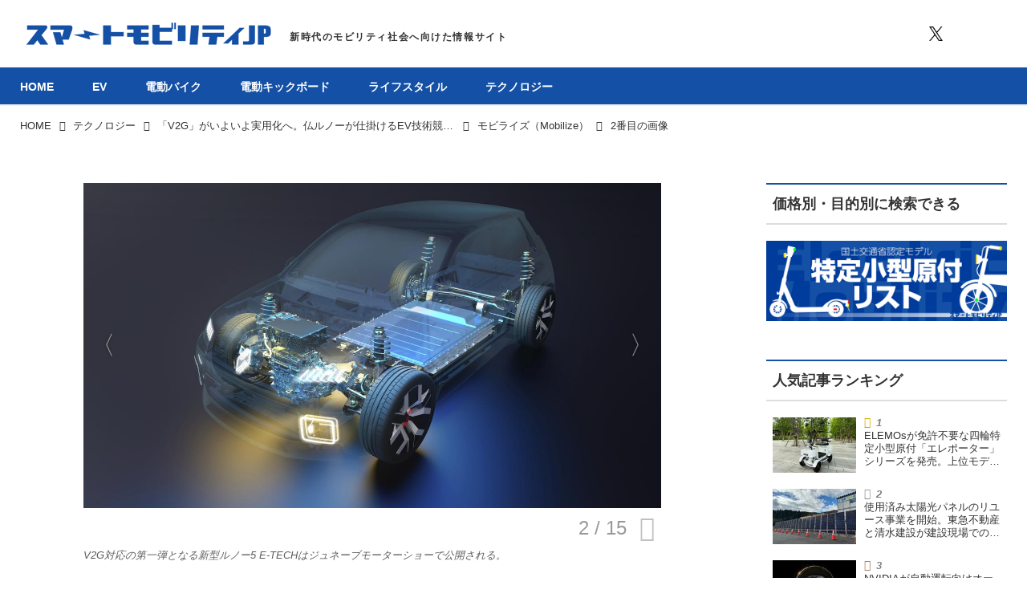

--- FILE ---
content_type: text/html; charset=utf-8
request_url: https://smart-mobility.jp/_ct/17684853/album/16821472/image/17098409?fr=alim
body_size: 23685
content:
<!DOCTYPE html>
<html lang="ja">
<head>

<meta charset="utf-8">
<meta http-equiv="X-UA-Compatible" content="IE=Edge">
<meta name="viewport" content="width=device-width, initial-scale=1">
<meta name="format-detection" content="telephone=no">
<link rel="shortcut icon" href="https://d1uzk9o9cg136f.cloudfront.net/f/portal/16777626/custom/2023/03/10/7b2cd22fbc86ff0a1d24ec266ab5cb7522512ea6.png">
<link rel="apple-touch-icon" href="https://d1uzk9o9cg136f.cloudfront.net/f/portal/16777626/custom/2023/03/10/7b2cd22fbc86ff0a1d24ec266ab5cb7522512ea6.png">
<link rel="alternate" type="application/rss+xml" href="https://smart-mobility.jp/_rss/rss20.xml" title="スマートモビリティJP - RSS Feed" />







<title>2番目の画像 - モビライズ（Mobilize） - スマートモビリティJP</title>




<link rel="canonical" href="https://smart-mobility.jp/_ct/17684853/album/16821472/image/17098409">








<!-- Piwik -->

<script id="script-piwik-setting">
window._piwik = {
	'BASE':'https://acs01.rvlvr.co/piwik/',
	'trackers':{
		'173':null,
		'780':null,
	},
	'pageview':null,
	'event':null,
}
</script>


<script src="/static/dinoportal/js/piwikutil.js" async defer></script>





<noscript>
<img src="https://acs01.rvlvr.co/piwik/piwik.php?idsite=780&rec=1&url=https%3A//smart-mobility.jp/_ct/17684853/album/16821472/image/17098409%3Ffr%3Dalim" style="border:0;display:none" alt="" width=1 height=1>
<img src="https://acs01.rvlvr.co/piwik/piwik.php?idsite=173&rec=1&url=https%3A//smart-mobility.jp/_ct/17684853/album/16821472/image/17098409%3Ffr%3Dalim" style="border:0;display:none" alt="" width=1 height=1>

</noscript>

<!-- End Piwik Tracking Code -->
<!-- /page.PIWIK_BASE_URL, /is_preview -->




<meta name="twitter:widgets:csp" content="on">
<meta name="twitter:card" content="summary_large_image">
<meta property="og:type" content="article">
<meta property="og:url" content="/_ct/17684853/album/16821472/image/17098409">
<meta property="og:title" content="2番目の画像 - モビライズ（Mobilize） - スマートモビリティJP">


<meta property="og:image" content="https://d1uzk9o9cg136f.cloudfront.net/f/16783662/rc/2024/02/19/9f7ea6b26f8464b3f0624080db7f72dafde774c9_xlarge.jpg">
<meta property="og:image:width" content="1280">
<meta property="og:image:height" content="720">

<meta property="og:description" content="">






<link rel="stylesheet" href="/static/lib/js/jquery-embedhelper.css?_=251225165549">


<link rel="preload" href="/static/lib/fontawesome-4/fonts/fontawesome-webfont.woff2?v=4.7.0" as="font" type="font/woff2" crossorigin>
<link rel="preload" href="/static/lib/ligaturesymbols-2/LigatureSymbols-2.11.ttf" as="font" type="font/ttf" crossorigin>

<script id="facebook-jssdk">/* hack: prevent fb sdk in body : proc by jquery-embedheler */</script>
<style id="style-prevent-animation">*,*:before,*:after{-webkit-transition:none!important;-moz-transition:none!important;transition:none!important;-webkit-animation:none!important;-moz-animation:none!important;animation:none!important}</style>


<link rel="stylesheet" href="/static/dinoportal/css/reset.css?251225165549">
<link rel="stylesheet" href="/static/dinoportal/css/common.css?251225165549">
<link rel="stylesheet" href="/static/dinoportal/css/common-not-amp.css?251225165549">
<link rel="stylesheet" href="/static/user-notify/user-notify.css?251225165549">
<link rel="stylesheet" href="/static/wf/css/article.css?251225165549">
<link rel="stylesheet" href="/static/wf/css/article-not-amp.css?251225165549">
<link rel="stylesheet" href="/static/dinoportal/css/print.css?251225165549" media="print">

<link rel="stylesheet" href="/static/lib/jquery-carousel/jquery-carousel.css?251225165549">
<link rel="stylesheet" href="/static/lib/jquery-carousel-2/jquery-carousel.css?251225165549">

<link href="/static/lib/ligaturesymbols-2/LigatureSymbols.min.css" rel="stylesheet" type="text/css">
<link href="/static/lib/ligaturesymbols-2/LigatureSymbols.min.css" rel="stylesheet" type="text/css">
<link href="/static/lib/rvlvr/rvlvr.css" rel="stylesheet">

<link rel="stylesheet" href="/static/dinoportal/custom/maxwidth.css?251225165549">


<!-- jquery migrate for develop -->
<script src="/static/lib/js/jquery-3.7.1.min.js"></script>
<script src="/static/lib/js/jquery-migrate-3.5.2.min.js"></script>	
<script src="/static/lib/js/jquery-migrate-enable.js"></script>

<script src="/static/lib/js/jquery-utils.js?251225165549"></script>




<script>$(function(){setTimeout(function(){$('#style-prevent-animation').remove();},1000)});</script>

<script>window._langrc={login:'ログイン',search:'検索'}</script>

<link rel="stylesheet" href="/static/dinoportal/css/album.css?251225165549">
<link rel="stylesheet" href="/static/dinoportal/custom/content-sns-buttons-top-small.css?251225165549">

<script id="script-acs-flags">
window._use_acs_content_dummy=false;
window._use_vpv_iframe=false;
</script>




<!-- custom css as less  -->


<style id="style-site-custom" type="text/less">
/**** 各種色設定 ****/

/**** imported colors.less ****/


@colors-base: #666; 
@colors-base-bg: white; 
@colors-base-box: @colors-base; 
@colors-base-box-bg: fade(@colors-base, 8%); 

@colors-header: @colors-base; 
@colors-header-bg: @colors-base-bg; 
@colors-header-menu: @colors-header; 
@colors-header-menu-bg: @colors-header-bg; 
@colors-header-menu-active: black; 
@colors-header-menu-active-bg: transparent; 
@colors-header-menu-active-mark: black; 
@colors-header-shadow: #eee; 

@colors-footer: @colors-base-box; 
@colors-footer-bg: @colors-base-box-bg; 

@colors-widget: @colors-base-box; 
@colors-widget-bg: @colors-base-box-bg; 
@colors-marble: @colors-widget; 
@colors-marble-bg: @colors-widget-bg; 
@colors-marblebar: @colors-base; 
@colors-marblebar-bg: @colors-base-bg; 


@colors-menufeed-title: black; 
@colors-contents-title: @colors-base; 
@colors-cards-bg: #eee; 

@colors-content-heading: @colors-base; 
@colors-content-heading-decoration: @colors-base; 
@colors-content-subheading: @colors-base; 
@colors-content-subheading-decoration: @colors-base; 
@colors-content-body-link: inherit; 
@colors-content-body-link-active: inherit; 
@colors-content-quote: @colors-base-box; 
@colors-content-quote-bg: @colors-base-box-bg; 
@colors-content-box: @colors-base-box; 
@colors-content-box-bg: @colors-base-box-bg; 


@colors-paging-current: @colors-base-box; 
@colors-paging-current-bg: @colors-base-box-bg; 


@colors-spiral-header: @colors-header; 
@colors-spiral-header-bg: @colors-header-bg; 
@colors-spiral-header-shadow: @colors-header-shadow;



@colors-btn: black;
@colors-btn-bg: #eee;
@colors-btn-border: #ccc;

@colors-btn-colored: white;
@colors-btn-colored-bg: hsl(359, 57%, 49%);
@colors-btn-colored-border: hsl(359, 57%, 49%);


@colors-tab-active: hsl(359, 57%, 49%);



body {
	color: @colors-base;
	background: @colors-base-bg;
}
.content-info {
	color: @colors-base;
}

*,*:after,*:before {
	border-color: fade(@colors-base, 50%);
}



#header-container,
.menu-overflowed > .container {
	color: @colors-header;
}
#header-bgs:after {
	border-bottom-color: @colors-header-shadow;
}


.spiral-header-container {
	color: @colors-spiral-header;
}
.spiral-header-bgs {
	border-bottom-color: @colors-spiral-header-shadow;
}




#header-menu {
	color: @colors-header-menu;
}

.menu-overflowed > .container {
	color: @colors-header-menu;
	background: @colors-header-menu-bg;
}

#header-bg {
	background: @colors-header-bg;
}
.spiral-header-bg {
	background: @colors-spiral-header-bg;
}
#header-menu-bg {
	background: @colors-header-menu-bg;
}


#header:not(.initialized) {
	background: @colors-header-bg;
}
@media (max-width:767px) {
	#header:not(.initialized) #header-menu {
		background: @colors-header-menu-bg;
	}
}

#header-menu > a:hover,
#header-menu > a.active {
	color: @colors-header-menu-active;
	background: @colors-header-menu-active-bg;
}
#header-menu > a:hover:after,
#header-menu > a.active:after {
	border-bottom-color: @colors-header-menu-active-mark;
}


#footer {
	color: @colors-footer;
	background: @colors-footer-bg;
}


.newsfeed-block-header h2 {
	color: @colors-menufeed-title;
}

#newsfeed .wfcontent .content-link .content-title {
	color: @colors-contents-title;
}


#newsfeed.newsfeed-all-display-type-photo,
#newsfeed.newsfeed-all-display-type-card {
	background: @colors-cards-bg;
}


body.page-ctstock #main > .content .content-summary a:not(.btn),
body.page-ctstock #main > .content .content-body-body a:not(.btn),
body.page-content #main > .content .content-summary a:not(.btn),
body.page-content #main > .content .content-body-body a:not(.btn) {
	color: @colors-content-body-link;
}
body.page-ctstock #main > .content .content-summary a:not(.btn):hover,
body.page-ctstock #main > .content .content-summary a:not(.btn):active,
body.page-ctstock #main > .content .content-body-body a:not(.btn):hover,
body.page-ctstock #main > .content .content-body-body a:not(.btn):active,
body.page-content #main > .content .content-summary a:not(.btn):hover,
body.page-content #main > .content .content-summary a:not(.btn):active,
body.page-content #main > .content .content-body-body a:not(.btn):hover,
body.page-content #main > .content .content-body-body a:not(.btn):active {
	color: @colors-content-body-link-active;
}

.article > .article-heading {
	color: @colors-content-heading;
	border-color: @colors-content-heading-decoration;
}
.article > .article-subheading {
	color: @colors-content-subheading;
	border-color: @colors-content-subheading-decoration;
}


.article > .quotebox {
	color: @colors-content-quote;
	background: @colors-content-quote-bg;
}
.article > p.box {
	color: @colors-content-box;
	background: @colors-content-box-bg;
}



body:not(.custom-sidebar-separate) .widgets,
body.custom-sidebar-separate .widgets > *,
#newsfeed .widget {
	color: @colors-widget;
	background: @colors-widget-bg;
}


#newsfeed .marble {
	color: @colors-marble;
	background: @colors-marble-bg;
}
#newsfeed .marblebar {
	color: @colors-marblebar;
	background: @colors-marblebar-bg;
}


.btn,
.btn:hover,
.btn:active,
a.btn,
a.btn:hover,
a.btn:active,
a.btn:visited,
button,
button:hover,
button:active,
input[type="button"], input[type="submit"], input[type="reset"],
input[type="button"]:hover, input[type="submit"]:hover, input[type="reset"]:hover,
input[type="button"]:active, input[type="submit"]:active, input[type="reset"]:active {
	color:@colors-btn;
	background:@colors-btn-bg;
	border:1px solid @colors-btn-border;
}

.btn-colored, .btn-colored:hover, .btn-colored:active,
.btn-colored[disabled], .btn-colored[disabled]:hover,
a.btn-colored, a.btn-colored:hover, a.btn-colored:active, a.btn-colored:visited,
a.btn-colored[disabled], a.btn-colored[disabled]:hover, a.btn-colored[disabled]:visited,
input[type="button"].btn-colored, input[type="button"].btn-colored:hover, input[type="button"].btn-colored:active,
button:not([type]):not(.btn-normal),
button[type="submit"]:not(.btn-normal), input[type="submit"]:not(.btn-normal),
button[type="submit"]:not(.btn-normal):hover, input[type="submit"]:not(.btn-normal):hover,
button[type="submit"]:not(.btn-normal):active, input[type="submit"]:not(.btn-normal):active {
	color:@colors-btn-colored;
	background:@colors-btn-colored-bg;
	border:1px solid @colors-btn-colored-border;
}

.nav-tabs > li.active > a,
.nav-tabs > li.active > a:hover,
.nav-tabs > li > a:hover {
	border-bottom-color:@colors-tab-active;
}
.nav-tabs > li > a:hover {
	border-bottom-color:fade(@colors-tab-active, 30%);
}


body.page-ctstock #main>.content .content-body-body a.content-paging-link.content-paging-link-current,
body.page-ctstock #main>.content .content-body-body a.content-paging-link:hover,
body.page-content #main>.content .content-body-body a.content-paging-link.content-paging-link-current,
body.page-content #main>.content .content-body-body a.content-paging-link:hover {
	color: @colors-paging-current;
	background: @colors-paging-current-bg;
	border-color: @colors-paging-current;
}


/**** end of imported colors.less ****/


/**** ヘッダメニューを常にモバイルと同じにする ****/

/**** imported header-menu-always-mobile.css ****/



@media (min-width:768px) {
	#main {
		padding-top:105px; 
		
	}
	
	.spiral-header-container,
	#header-container {
		font-size:14px;
		height:auto;
	}
	
	#header.slide-up #header-container {
		
	}
	
	#header-menu {
		font-size:90%;
	}
	
	#header-menu {
		-webkit-box-ordinal-group:3;
		-moz-box-ordinal-group:3;
		-ms-flex-order:3;
		-webkit-order:3;
		order:3;
		
		width:100%;
		padding-left:15px;
		padding-right:15px;
	}
	
	.spiral-header-defaults,
	#header-defaults {
		flex-wrap:wrap;
	}
	
	#header-menu > * {
		display:inline-block;
	}
	#header-menu {
		white-space: nowrap;
	}
	
	#header-menu > .menu-more {
		padding-left:10px;
		padding-right:10px;
	}
	
	#header-right {
		-webkit-box-ordinal-group:2;
		-moz-box-ordinal-group:2;
		-ms-flex-order:2;
		-webkit-order:2;
		order:2;
	}
	
	
	#header-menu > a,
	#header-menu > span {
		padding:12px;
		padding-bottom:10px;
		height:auto;
	}
	
	#header-menu-bg {
		background:@colors-header-bg;
	}
}


/**** end of imported header-menu-always-mobile.css ****/



@colors-main: hsl(0,0%,100%);
@colors-accent: #1450A5;
@colors-accent-act: #0D85BD;
@colors-sub1: #ddd;

@colors-base: #333;
@colors-base-bg: #fff;
@colors-base-box: @colors-base;
@colors-base-box-bg: fade(@colors-base, 8%);

/* ヘッダ */
@colors-header: @colors-base; /* ヘッダ色(文字) */
@colors-header-bg: @colors-main; /* ヘッダ色(背景) */
@colors-header-menu: @colors-main; /* ヘッダメニュー(文字) */
@colors-header-menu-bg: @colors-accent; /* ヘッダメニュー(背景とはみ出し分) : 背景はモバイルのみ */
@colors-header-menu-active: @colors-main; /* アクティブヘッダメニュー(文字) */
@colors-header-menu-active-bg: @colors-accent; /* アクティブヘッダメニュー(背景) */
@colors-header-menu-active-mark: @colors-accent; /* アクティブヘッダメニュー(下線) */
@colors-header-shadow: #f3f3f3; /* ヘッダ下線 */

@colors-footer: #fff;
@colors-footer-bg: @colors-accent;

@colors-widget: @colors-base-box;
@colors-widget-bg: @colors-base-box-bg;

@colors-menufeed-title: #333;
@colors-contents-title: @colors-base;
@colors-cards-bg: #eee;

@colors-content-heading: @colors-base;
@colors-content-heading-decoration: @colors-accent;
@colors-content-subheading: @colors-base;
@colors-content-subheading-decoration: @colors-accent;
@colors-content-body-link: @colors-accent;
@colors-content-body-link-active: @colors-accent-act;

@colors-btn-colored: @colors-main; 
@colors-btn-colored-bg: @colors-accent; /* 色付きボタン背景色 */
@colors-btn-colored-border: @colors-accent; /* 色付きボタン枠色 */



/*
* @init
================================= */
.wfuser-site, .user-heading-site,
.content-author-site-wrap,
.widget-content-author-site-wrap,
#user-notifies-toggle:not(.has-notifies),
#header-right a > span,
#left-menu-home { display:none !important; }



@media (max-width: 768px) {
	#header-right a[class*="sns-shares"] {
		display: none;
	}
}

/* コンテンツ幅調整 */
@media (min-width: 768px) {
	#main {
		padding-top: 142px !important;
	}
	#header-menu {
		padding-left: 0;
		padding-right: 0;
	}
	body:not(.page-content) #main,
	#header-defaults,
	#common-header{
		max-width: 1325px;
		width: 100%;
		padding-left: 25px;
		padding-right: 25px;
	}
	body.custom-header-menu-always-mobile #header-menu,
	#main>.breadcrumbs>ol {
		max-width: 1275px;
		width: 100%;
	}
	#main-contents-container {
		padding-right: 352px;
	}
	.widgets {
		width: 300px;
		padding: 0 0 0 0;
	}
}

.newsfeed-block-header-container,
.newsfeed-block.newsfeed-all-display-type-normal .wfcontent-container,
.newsfeed-block.newsfeed-all-display-type-carousel .wfcontent-container,
.newsfeed-block.newsfeed-all-display-type-list .newsfeed-block-contents,
.newsfeed-block.newsfeed-all-display-type-photo .newsfeed-block-contents,
.newsfeed-block.newsfeed-all-display-type-card .newsfeed-block-contents,
#newsfeed .newsfeed-block .wfcontent,
#bookmarks-heading .container,
#newsfeed .wfcontent,
.wfcontent-container {
	max-width: 100%;
}

/**** フィードで公開日を表示 ****/
#newsfeed .content-author-info > .flex-item[data-pubdate]:after {
	content:attr(data-pubdate);
	display:block;
}
/**** ヘッダの検索アイコンで検索フィールドを直接表示 ****/
@requirejs: url('/static/dinoportal/custom/freeq-here.js');




div#header-right {
	font-size: 150%;
}
@media (max-width: 767px) {
	.main-contents {
		padding: 0 16px;
	}
}
/*
* @header
================================= */
#header-title::after {
	content: '新時代のモビリティ社会へ向けた情報サイト';
	font-size: 12px;
	position: absolute;
	top: calc(50% + 4px);
	left: calc(100% + 16px);
	letter-spacing: 0.13em;
	width: 100%;
	transform: translate(0px, -50%);
	font-weight: bold;
}

#header-title {
	position: relative;
}

.centeringchild-v {
	position: relative;
}

@media(max-width: 768px) {
	#header-title::after {
		font-size: 10px;
		top: auto;
		left: 0;
		bottom: 7px;
		width: 100%;
		text-align: center;
		transform: translate(0px);
	}

	#header-title>a>img {
		margin-top: -6px;
		padding-bottom: 6px;
	}
}
#header-right > a {
    font-size: 100%;
    display: block;
    text-align: center;
}
#header-right > a::after {
    margin-left: .2em;
    line-height: 1;
}
#header-right > a#menu-icon::after {
    margin-left: .5em;
}

#left-menu.opened + #header #header-right > a#menu-icon .fa-bars::before {
    content: "\f00d";
}

@media (min-width: 768px) {
	div#header-menu {
		overflow: hidden;
		margin-bottom: -2px;
	}
	#header-menu > a {
		margin: 0 .2em;
	}
	#header-menu > a::after {
		-webkit-transition: all 0.35s ease;
		transition: all 0.35s ease;
		-webkit-transform: translateY(2px);
		transform: translateY(2px);
		content: "";
	}
	#header-menu a:hover:after, #header-menu a.active::after {
		-webkit-transform: translateY(-2px);
		transform: translateY(-2px);
	}
}


@media (max-width: 768px) {
	#header-right > a#menu-icon {
		-webkit-box-ordinal-group: 4;
		-webkit-order: 4;
		order: 4;
	}
	#header-right > a#search-icon {
		-webkit-box-ordinal-group: 2;
		-webkit-order: 2;
		order: 2;
	}

}

@media (min-width: 768px) {
	#common-header {
		padding-top: 40px;
	}
}

/* 色指定 */
#header-menu-bg {
	background: #1450A5 !important;
}
#header-right a:hover {
	color: @colors-accent;
}
#header-right>a.sns-shares-facebook-widget:hover {
    color: #265a96;
}
#header-right>a.sns-shares-twitter-widget:hover {
    color: #00acec;
}
#header-right>a.sns-shares-instagram-widget:hover {
    color: #d93177;
}
#header-right>a.sns-shares-youtube-widget:hover {
    color: #ce201f;
}
body:not(.page-content) .widget h3 {
	border-top: 2px solid @colors-accent;
	border-bottom: 2px solid @colors-sub1;
}

#main > .content a.content-tag,
#main > .content .content-cover.image-bg.content-cover-style-full a.content-tag,
#main > .content .content-cover.image-bg.content-cover-style-normal a.content-tag,
ul.widget-tags-list>li a {
	background: @colors-accent;
	color: #fff;
}

#main > .content a.content-tag:hover,
#main > .content .content-cover.image-bg.content-cover-style-full a.content-tag:hover,
#main > .content .content-cover.image-bg.content-cover-style-full a.content-tag:hover span,
#main > .content .content-cover.image-bg.content-cover-style-normal a.content-tag:hover,
#main > .content .content-cover.image-bg.content-cover-style-normal a.content-tag:hover span,
ul.widget-tags-list:not(.horizontal)>li a:hover {
	background: @colors-accent-act;
}

ul.widget-tags-list.horizontal>li a {
	color: #333;
	background: none;
}

ul.widget-tags-list.horizontal>li a:hover {
	color: @colors-accent;
}


/*
* @navi
================================= */

#header-menu > a {
	opacity: 0;
}
#header-menu > .nav-scroll {
	width: 100%;
	overflow-x: auto;
	overflow-y: hidden;
	-webkit-overflow-scrolling: touch;
	display:  flex;
	justify-content: center;
	height: auto;
	font-weight: bold;
	font-size: 0.875rem;
}

#header-menu > .nav-scroll > * {
	display: flex;
	line-height: 1;
	justify-content: center;
	align-items: center;
}
	#header-menu > .nav-scroll > a+a{
		margin-left: 3rem;
	}
@media (min-width:768px) {
	#header-title,
	#header-bg, .spiral-header-bg{
		height: 84px;
	}
	#header-title {
		max-width: 320px;
	}
	#header-title > a > img {
		width: 100%;
	}
	#header-menu > .nav-scroll {
		display: flex;
		justify-content: flex-start;
		align-items: stretch;
		height: 48px;
	}
    
}


@media (max-width:767px) {
	#header-tite {
		margin-left: 16px;
	}
	#header-menu > .nav-scroll {
		justify-content: flex-start;
	}

	#header-menu > .nav-scroll > a:last-child {
		padding-right: 1em;
	}
}


/* 記事下の広告 */
.ct-ad-wrap {
	margin: 40px 0;
	padding: 0 16px;
}
.ct-ad-wrap > .flex-container > .flex-item {
	min-width: 300px;
	min-height: 250px;
	max-width: 336px;
	max-height: 280px;
}

@media (max-width: 767px) {
	.ct-ad-wrap {
	margin: 40px -15px;
	}
	.ct-ad-wrap > .flex-container > .flex-item {
	margin: 0 auto;
	}
	.ct-ad-wrap > .flex-container > .flex-item:nth-child(1) {
	margin: 0 auto 40px;
	}
	.ct-ad-wrap > .flex-container > .flex-item {
		width: 300px;
		height: 250px;
	}
}

</style>
<script>
<!--
/* custom css */
(function(d, s){
	var m, rx = /^@(import|requirejs:)\s+(\((css|less)\))?\s*(url\()?('|"|)(.+?)\5(\))?;/gm;
	var scripts = {};
	var bc = [], hd = d.getElementsByTagName('head')[0];
	function procCustomLess(custom_css) {
		custom_css =
			custom_css
				.replace(/\/\*([\S\s]*?)\*\//mg, '')
				.replace(/\/\/.*$/g, '');
		// console.log('custom_css:\n' + custom_css);
		while (m = rx.exec(custom_css)) {
			var cmd = m[1], arg = m[6];
			if (arg.indexOf('/static/dinoportal/custom/') != 0) {
				continue;
			}
			console.log('custom css:cmd=' + cmd + ',arg=' + arg);
			({
				'import': function(arg, m){
					m = arg.match(/^.+\/([^\/]*)\.(css|less)$/);
					if (m) {
						bc.push('custom-' + m[1]);
					}
				},
				'requirejs:': function(arg, m){
					m = arg.match(/^.+\/([^\/]*)\.(js)$/);
					if (m) {
						// $('<'+'script src='+m[2]+'></'+'script>').appendTo('body');
						s = d.createElement('script');
						s.src = arg;
						hd.appendChild(s);
					}
				},
			}[cmd]||(function(){}))(arg);
		}
	}
	function procCustomLessImported(custom_css){
		// chrome 101 workaround #4302 / server side import css,less
		var m, rx2 = /\*\*\* imported ((\S+)\.(less|css)) \*\*\*/gm;
		while (m = rx2.exec(custom_css)) {
			console.log('custom css server imported:' + m[1])
			bc.push('custom-' + m[2]);
		}
	}
	var custom_css = (d.getElementById('style-site-custom')||{}).innerHTML;
	custom_css && procCustomLess(custom_css);
	custom_css && procCustomLessImported(custom_css);
	custom_css = (d.getElementById('style-path-custom')||{}).innerHTML;
	custom_css && procCustomLess(custom_css);
	custom_css && procCustomLessImported(custom_css);
	$(function(){
		d.body.className = d.body.className + ' ' + bc.join(' ');
		$(document).trigger('loadcustoms');
		window._customized = {};
		$.each(bc, function(i, v){
			var vname = v.replace(/custom-/, '').replace(/-/g, '_');
			window._customized[vname] = true;
		});
		console.log('body.' + bc.join('.'));
		console.log('window._customized', window._customized);
	});
})(document);
/*  less */
window.less = { env:'development', errorReporting:'console', dumpLineNumbers: "comments", logLevel:2, compress:false, javascriptEnabled:true };

(function(){
	var ls = document.getElementById('style-site-custom'),
		ls_txt = ls.textContent.replace(
			/^\/\*\*\* external import: (.+) \*\*\*\//gm, function(a, href){
				var ln = document.createElement('link');
				ln.setAttribute('data-from-customcss', '1');
				ln.rel = 'stylesheet';
				ln.href = href;
				ls.parentNode.insertBefore(ln, ls);
				console.log('custom css: inserted external link[rel="stylesheet"]', ln);
				return '/* replaced */';
			});
})();

(function(s){
	if (window.navigator.userAgent.match(/msie (7|8|9|10)/i)) {
		s.src = '/static/lib/less/less.min.js?_=251225165549';
	} else {
		s.src = '/static/lib/less-4.1.2/less.min.js?_=251225165549';
	}
	document.head.appendChild(s);
})(document.createElement('script'));

/*  */
// ' -->
</script>



<!-- end of custom css -->

<style id="style-spaceless-init">.spaceless > * { float:left; }</style>

<!-- acs --><!-- フォーエム AnyManager -->
<head>

<!-- Google Tag Manager -->
<script>(function(w,d,s,l,i){w[l]=w[l]||[];w[l].push({'gtm.start':
new Date().getTime(),event:'gtm.js'});var f=d.getElementsByTagName(s)[0],
j=d.createElement(s),dl=l!='dataLayer'?'&l='+l:'';j.async=true;j.src=
'https://www.googletagmanager.com/gtm.js?id='+i+dl;f.parentNode.insertBefore(j,f);
})(window,document,'script','dataLayer','GTM-57TPPP2M');</script>
<!-- End Google Tag Manager -->

<meta name="google-site-verification" content="7kNZxAvgWiOOBuKgJxKUwKd2AXxL0csJ8xvoakdgiFg" />

<script type="application/javascript" src="//anymind360.com/js/13584/ats.js"></script>

<script async src="https://pagead2.googlesyndication.com/pagead/js/adsbygoogle.js?client=ca-pub-1947288375675778" crossorigin="anonymous"></script>

</head>

<body>
<!-- Google Tag Manager (noscript) -->
<noscript><iframe src="https://www.googletagmanager.com/ns.html?id=GTM-57TPPP2M"
height="0" width="0" style="display:none;visibility:hidden"></iframe></noscript>
<!-- End Google Tag Manager (noscript) -->
</body>

<!-- フォーエム AnyManagerここまで -->

<!-- Google tag (gtag.js) -->
<script async src="https://www.googletagmanager.com/gtag/js?id=G-KWKHEGZ2D2"></script>
<script>
window.dataLayer = window.dataLayer || [];
function gtag(){dataLayer.push(arguments);}
gtag('js', new Date());
gtag('config', 'G-KWKHEGZ2D2');
  
function _vpvup(ev){
	// 仮想PVイベントを送信
	gtag('event', 'page_view', {
		page_path: '/' + ev.detail.new_href.split('/').slice(3).join('/'),
		page_location: ev.detail.new_href,
		page_referrer: ev.detail.old_href,
	});
}
// 一覧の動的ページ追加でPVアップ
document.addEventListener('_virtualpv', _vpvup);
</script>


<!-- Microsoft Clarity -->
<script type="text/javascript">
    (function(c,l,a,r,i,t,y){
        c[a]=c[a]||function(){(c[a].q=c[a].q||[]).push(arguments)};
        t=l.createElement(r);t.async=1;t.src="https://www.clarity.ms/tag/"+i;
        y=l.getElementsByTagName(r)[0];y.parentNode.insertBefore(t,y);
    })(window, document, "clarity", "script", "rjszl1w43w");
</script>
<!-- Microsoft Clarityここまで -->

<!-- 構造化データ記事情報 -->
<script type="application/ld+json">
{
    "@context": "https://schema.org",
    "@type": "Article",
    "mainEntityOfPage": {
        "@type": "WebPage",
        "@id": "https:\u002F\u002Fsmart-mobility.jp\u002F_ct\u002F17684853",
        "name": "「V2G」がいよいよ実用化へ。仏ルノーが仕掛けるEV技術競争の新フェイズに注目"
    },
    "headline": "「V2G」がいよいよ実用化へ。仏ルノーが仕掛けるEV技術競争の新フェイズに注目",
    "description": "EV／PHEVを蓄電池と見なして、充電だけでなく時には系統電力網に電気を供給する「V2G（Vechle to Grid）」。その実用化に向けては、技術領域に加え法整備ほか国や地域によってさまざまなハードルがあるが、それを乗り越え本格的な市場導入を開始するのが仏ルノーだ。同グループの「モビライズ（Mobilize）」は、V2G対応のEV／PHEV用充電器の生産を開始し、間もなく始まるジュネーブモーターショーで公開される新型ルノーサンクE-TECHが、その適合車の第一弾となる。（タイトル写真はイメージ）",
    "datePublished": "2024-02-20T06:00:00+09:00",
    
    "image": {
        "@type": "ImageObject",
        "url": "https:\u002F\u002Fd1uzk9o9cg136f.cloudfront.net\u002Ff\u002F16783662\u002Frc\u002F2024\u002F02\u002F19\u002F9f7ea6b26f8464b3f0624080db7f72dafde774c9_xlarge.jpg"
        ,"width": 1280
        ,"height": 720
    },
    "author": {
        "@type": "Person",
        "name": "スマートモビリティJP編集部",
        "url": "https:\u002F\u002Fsmart-mobility.jp/_users/16925564"
    },
    "publisher": {
        "@type": "Organization",
        "name": "株式会社モーターマガジン社",
        "logo": {
            "@type": "ImageObject",
            "url": "https:\u002F\u002Fd1uzk9o9cg136f.cloudfront.net\u002Ff\u002Fportal\u002F16777626\u002Frc\u002F2023\u002F03\u002F08\u002Ff9a0a2b812753f481593f3cd1cc4b2df5bf734f6.png",
            "width": "320",
            "height": "86"
        }
    }
}
</script>
<!-- 構造化データ記事情報ここまで -->
<!-- /acs -->

</head>
<body class="page-album page-content-album page-album-16821472 page-album-image page-content-album-image " data-hashscroll-margin="return 8 + $('#header-menu').height() + $('#header-container').height()">







<div id="left-menu">
	<div id="left-menu-container">
		<ul class="menu vertical">
			<li class="menu-item" id="left-menu-font-expander"><a class="font-expander" href="#"></a></li>
			<li class="divider"></li>
			<li id="left-menu-home" class="menu-item active"><a href="https://smart-mobility.jp"><i class="fa fa-home fa-fw"></i> ホーム</a></li>
					

		</ul>
	</div>
</div>

<div id="header">
	<div id="header-container">
		<div id="header-bgs"><div id="header-bg"></div><div id="header-menu-bg"></div></div>
		<div id="header-defaults" class="flex-container flex-mobile">

			<div id="header-title" class="flex-item flex-order-1 fillchild">
				<a href="https://smart-mobility.jp" class="centeringchild-v">
								
				<img src="https://d1uzk9o9cg136f.cloudfront.net/f/portal/16777626/rc/2023/03/08/f9a0a2b812753f481593f3cd1cc4b2df5bf734f6.png" srcset="https://d1uzk9o9cg136f.cloudfront.net/f/portal/16777626/rc/2023/03/08/f9a0a2b812753f481593f3cd1cc4b2df5bf734f6.png 1x
						,https://d1uzk9o9cg136f.cloudfront.net/f/portal/16777626/rc/2023/03/08/4f34f2b54cba6c581a2f35c608c7a70ed939cea2.png 2x
						,https://d1uzk9o9cg136f.cloudfront.net/f/portal/16777626/rc/2023/03/08/5e5a13333aa495a2bcb6d56eb647b0de158a182a.png 3x
				" alt="スマートモビリティJP"
				>
				

				</a>
			</div>

			<div id="header-menu" class="flex-item flex-order-2 flexible spaceless flex-container flex-mobile justify-content-flex-start ">
				
<a href="/"><span>HOME</span></a>
<a href="/_tags/EV" data-tag="EV" ><span>EV</span></a><a href="/_tags/%E9%9B%BB%E5%8B%95%E3%83%90%E3%82%A4%E3%82%AF" data-tag="電動バイク" ><span>電動バイク</span></a><a href="/_tags/%E9%9B%BB%E5%8B%95%E3%82%AD%E3%83%83%E3%82%AF%E3%83%9C%E3%83%BC%E3%83%89" data-tag="電動キックボード" ><span>電動キックボード</span></a><a href="/_tags/%E3%83%A9%E3%82%A4%E3%83%95%E3%82%B9%E3%82%BF%E3%82%A4%E3%83%AB" data-tag="ライフスタイル" ><span>ライフスタイル</span></a><a href="/_tags/%E3%83%86%E3%82%AF%E3%83%8E%E3%83%AD%E3%82%B8%E3%83%BC" data-tag="テクノロジー" ><span>テクノロジー</span></a>
				
			</div>
			<div id="header-right" class="flex-item flex-order-3 flex-center spaceless flex-container align-items-center wrap flex-mobile">
				<a id="search-icon" href="/_fq" class="flex-item">
					<i class="fa fa-search"></i>
				</a>
				




<a id="user-notifies-toggle" href="#"><i class="fa fa-info-circle"></i></a>

<div id="user-notifies">
	<div class="user-notifies-content">
		<div class="user-notifies-title">
			<span class="fa fa-info-circle"></span>
			<span id="user-notifies-close"><i class="fa fa-times"></i></span>
		</div>
		<div class="user-notify template" data-notify-updated="2000-01-01T09:00Z">
			<div class="user-notify-overview">
				<span class="user-notify-date">2000-01-01</span>
				<span class="user-notify-message">template</span>
			</div>
			<div class="user-notify-detail">
				<div class="user-notify-detail-content">template</div>
			</div>
		</div>
		<div class="user-notify-nothing">
			<div for-lang="ja">お知らせはありません</div>
			<div for-lang="en">No Notification</div>
		</div>
		
		
		
	</div>
</div>
<div class="user-notify-loaded"></div>

<script>(function(){var auto_clear_unread=false;var data={cookie_path:'/',notifies:[]};data.auto_clear_unread=auto_clear_unread;window._user_notifies=data;})();</script>



				
				
				
				<a id="menu-icon" href="#" class="flex-item"><i class="fa fa-bars"></i></a>
			</div>
		</div>
	</div>
</div>

<script src="/static/dinoportal/js/common-adjustheader.js?_=251225165549"></script>




<div id="main">






<div class="breadcrumbs"><ol itemscope
			itemtype="https://schema.org/BreadcrumbList"><li class="breadcrumb breadcrumb-top"
				data-breadcrumb-types="top"
				itemscope
				itemprop="itemListElement"
				itemtype="https://schema.org/ListItem"><a href="/" itemprop="item"><span itemprop="name">HOME</span></a><meta itemprop="position" content="1" /></li><li class="breadcrumb"
				data-breadcrumb-types="feed tag headermenu"
				itemscope
				itemprop="itemListElement"
				itemtype="https://schema.org/ListItem"><a href="/_tags/%E3%83%86%E3%82%AF%E3%83%8E%E3%83%AD%E3%82%B8%E3%83%BC" itemprop="item"
					data-breadcrumb-tags="テクノロジー"
				><span itemprop="name">テクノロジー</span></a><meta itemprop="position" content="2" /></li><li class="breadcrumb"
				data-breadcrumb-types="content"
				itemscope
				itemprop="itemListElement"
				itemtype="https://schema.org/ListItem"><a href="https://smart-mobility.jp/_ct/17684853" itemprop="item"
					
				><span itemprop="name">「V2G」がいよいよ実用化へ。仏ルノーが仕掛けるEV技術競争の新フェイズに注目</span></a><meta itemprop="position" content="3" /></li><li class="breadcrumb"
				data-breadcrumb-types="album"
				itemscope
				itemprop="itemListElement"
				itemtype="https://schema.org/ListItem"><a href="/_ct/17684853/album/16821472" itemprop="item"
					
				><span itemprop="name">モビライズ（Mobilize）</span></a><meta itemprop="position" content="4" /></li><li class="breadcrumb breadcrumb-current"
				data-breadcrumb-types="albumimage"
				itemscope
				itemprop="itemListElement"
				itemtype="https://schema.org/ListItem"><a href="https://smart-mobility.jp/_ct/17684853/album/16821472/image/17098409" itemprop="item"
					
				><span itemprop="name">2番目の画像</span></a><meta itemprop="position" content="5" /></li></ol></div>



	
	<div id="common-header"><!-- リスト検索 -->
<!--特定小型原付リスト　start-->




<style>

/*
* @left-menu
================================= */

#left-menu-container {
	width: 100vw;
	height: 100vh;
	max-height: 100vh;
	right: 0 !important;
	padding-top: 10vh;
	display: flex;
	justify-content: center;
	align-items: flex-start;
	transform: translateY(0);
	visibility: visible;
	pointer-events: none;
	opacity: 0;
}

#left-menu.opened #left-menu-container {
	transform: translateY(0);
	pointer-events: auto;
	opacity: 1;
}

.slide-right #header-bgs,
.slide-right #header-menu,
.slide-right #header-right a:not(#menu-icon),
.slide-right #contact-btn {
	visibility: hidden;
}

#left-menu-font-expander,
ul.menu.vertical .divider,
.menu-item .fa {
	display: none;
}

.slide-right #header-right {
	align-self: stretch;
}
ul.menu.vertical {
	width: 45%;
	border-left: 1px solid #eee;
	padding-left: 2%;
	font-size: 95%;
	font-weight: bold;
}

#left-menu li:not(.divider)+li>a {
	padding-top: .75em;
	margin-top: 0;
}

#left-menu li>a {
	display: inline-block;
	padding: 1em;
}

#left-menu-home {
	margin-top: -.8em;
}

.menu-item:last-child {
	margin-bottom: -.8em;
}

#left-menu li>a:hover {
	color: #bbb;
}

#left-menu ul,
#left-menu-container::before {
	transform: translateY(30px);
	transition: .3s;
}

#left-menu.opened ul,
#left-menu.opened #left-menu-container::before {
	transform: translateY(0);
}

.slide-right #menu-icon .fa::before {
	content: '\f00d';
}

#menu-icon::after {
	content: '';
	display: block;
	width: 200px;
	height: 200px;
	border-radius: 100px;
	font-size: 95%;
	font-weight: bold;
	position: absolute;
	right: -70px;
	top: -70px;
	z-index: -1;
	transition: opacity .3s, transform .3s;
	opacity: 0;
	width: 60px;
	height: 60px;
	top: calc(.8em + 10px - 30px);
	right: calc(.5em + 10px - 30px);
}

.slide-right #menu-icon::after {
	opacity: 1;
}

.slide-right #header-container:hover #menu-icon:hover::after {
	transform: scale(1.3)
}

@media (max-width: 767px) {
	#left-menu-container::before {
		display: none;
	}

	.slide-right #header-title {
		visibility: visible;
	}

	.slide-right #header-title a {
		background: none;
	}

	.slide-right #header-title>a>img {
		opacity: 1;
	}

	.slide-right #menu-icon,
	.slide-right #header-container:hover #menu-icon:hover {
		color: #000;
	}

	.slide-right #header-right {
		align-self: auto;
	}

	#menu-icon::after {
		display: none;
	}

	ul.menu.vertical {
		width: 100%;
		margin-left: 15%;
	}

	#left-menu li>a,
	#left-menu li:not(.divider)+li>a {
		padding: .5em 1em;
	}

	#left-menu-home {
		margin-top: -.3em;
	}

	.menu-item:last-child {
		margin-bottom: -.3em;
	}
}


#header {
	z-index: 1000;
}

/*
* @newsfeed
================================= */

.wfcontent[data-pubdate-recent$="d"] .content-leading a::after {
	font-style: normal;
	text-decoration: none;
	text-shadow: none;
	display: inline-block;
	line-height: 1;
	font-size: 87.5%;
	vertical-align: text-top;
	padding: 0.25em .35em;
	position: relative;
	content: "NEW";
	color: hsl(0, 67%, 95%);
	background: hsl(0, 67%, 45%);
	position: absolute;
	left: 0px;
	top: 0px;
}

#newsfeed .wfcontent .content-link .content-title {
	display: -webkit-box;
	-webkit-box-orient: vertical;
	-webkit-line-clamp: 3;
	font-size: 100%;
	max-height: 4.5em;
	overflow: hidden;
	line-height: 1.5;
	height: auto;
	padding: 0;
}
.wfcontent .content-leading+.flex-item {
	cursor: pointer;
}
.wfcontent .img-wrap {
	border: 1px solid #ddd;
}
.content-leading .img-wrap:before,.newsfeed-block.newsfeed-all-display-type-carousel .wfcontent .content-leading .img-wrap:before, .newsfeed-block.newsfeed-all-display-type-normal .wfcontent .content-leading .img-wrap:before, .newsfeed-block.newsfeed-all-display-type-list .wfcontent .content-leading .img-wrap:before{
	padding-top: 67%;
}
.newsfeed-block-header h2 > a,
.article > .article-heading {
	border-left: none;
	border-bottom-width: 3px;
	border-bottom-style: solid;
	position: relative;
}
#main .wfcontent:hover .content-title {
	color: #1450A5;
}
#main .wfcontent:hover .content-leading{
	filter: contrast(1.05) brightness(1.075);
}


/*	サムネイルのサイズ調整 */
.content-leading.flex-item,
.widget-content-leading{
	width: 40%;
	padding-right: 12px;
	position: relative;
}
.content-leading.flex-item + .flex-item,
.widget-content-text{
	width: 60%;
}
.content-body-container>.content-feedlabel {
	position: absolute;
	bottom: 0;
	right: 0;
	margin: 0;
}
.wfcontent .content-feedlabel>span {
	padding: 0.3em 0.8em;
	font-size: 0.75rem;
}



@media (min-width:768px) {
	#newsfeed .wfcontent:not(.image-bg):not(.newsfeed-display-type-imagewide):first-child {
		padding-top: 0px;
	}
	.content-region .widget-content {
		margin: 15px 0 0 0 !important;
		width: 49%;
	}
	.content-region .widget-content:nth-child(even){
		margin-left: 2% !important;
	}
}
@media (max-width:768px) {
	.newsfeed-block.newsfeed-all-display-type-list .wfcontent:first-child {
	margin-bottom: 0!important;
	}
	#newsfeed>.container, .wfcontent-container {
		padding-left: 4px;
		padding-right: 4px;
	}
	#newsfeed .wfcontent .content-body {
		display: none;
	}
	.wfcontent .content-feedlabel>span {
		font-size: 0.65rem;
	}

	#newsfeed .wfcontent .content-info {
		font-size: 75%;
	}
	.wfcontent[data-pubdate-recent$="d"] .content-leading a::after {

		font-size: 65%;
	}
	#newsfeed .wfcontent .content-link {
	font-size: 90%;
	}
	.widget-content-title {
	font-size: 75%;
	font-weight: normal;
	}
	#newsfeed .widget {
	background: #fff;
	padding: 20px 8px;
	margin: 0;
	}
	.content-region .widget-content + .widget-content {
		margin-top: 8px !important;
	}
	.newsfeed-block .wfcontent .content-info {
		margin-bottom: 2em;
	}
}
#tag-heading,
#free_q-heading {
	margin-bottom: 2em;
}

/*
* @widget
================================= */
body:not(.custom-sidebar-separate) .widgets, body.custom-sidebar-separate .widgets > *, #newsfeed .widget {
		background: none;
}


.widget {
	padding: 0;
}
.widget + .widget {
	margin-top: 48px;
}
.widget h3 {
	display: block;
	text-decoration: none;
	color: #333;
	font-size: 125%;
	padding: 12px 8px;
}
.widget h3 a:hover {
	text-decoration: none;
}
.widget h3+*{
	padding: 0 8px;
}
.content-region .widget h3 {
	color: #333;
}
.widget-content-leading {
	width: 40%;
	padding-right: 10px;
	position: relative;
}

.widget-content-text {
width: 60%;
}
.widget-content-title {
-webkit-line-clamp: 3;
max-height: 4.2em;
}


/* タグクラウド */
ul.widget-tags-list > li {
	display: inline-block;
	white-space: nowrap;
	overflow: hidden;
	text-overflow: ellipsis;
	line-height: 1;
	margin: 0 0 4px 4px;
	background: #fff;
}


ul.widget-tags-list:not(.horizontal) > li:hover {
	color: #fff;
	text-decoration: none;
}
ul.widget-tags-list:not(.horizontal) > li > a,
#main > .content a.content-tag,
#main > .content .content-cover.image-bg.content-cover-style-full a.content-tag,
#main > .content .content-cover.image-bg.content-cover-style-normal a.content-tag {
	padding: 0.5em 1em 0.6em;
	display: inline-block;
	font-size: 87.5%;
	line-height: 1;
	border-radius: 1em;
}
ul.widget-tags-list > li:hover > a {
	text-decoration: none;
}
#main > .content .content-tags a::before,
.widget-tags-list:not(.horizontal) a::before {
	content: '#';
}


/* 全幅リスト */
ul.widget-tags-list.horizontal > li {
	border: none;
	display: block;
	max-width: 100%;
	white-space: normal;
	padding: 0 0 0 2px;
	border: none;
	width: 100%;
	margin: 0;
	line-height: 1.3;
	position: relative;
	background: none;
	border-bottom: 1px solid #eee;
	margin-bottom: 16px;
	padding-bottom: 16px;
}


ul.widget-tags-list.horizontal > li > a {
	display: block;
}
ul.widget-tags-list.horizontal > li:hover {
	background: none;
	text-decoration: none;
}

@media (max-width:768px) {
	#newsfeed .widget {
		padding: 0 ;
		margin: 0;
	}
	#newsfeed .widget h3 {
		font-size: 120%;
	}
	#newsfeed .widget h3 a:hover {
		text-decoration: none;
	}
	#newsfeed .widget-content + .widget-content {
		margin-top: 8px;
	}
	#newsfeed .widget-content + .widget-content {
		padding-top: 8px;
	}
}

span.widget-wrap {
	margin-top: 48px;
	display: block;
}

#main .sns-shares-widget .sns-shares {
	margin-top: 0;
	padding: 1em 0;
}

#main .sns-shares-widget .sns-shares-buttons {
	text-align: left;
	margin: 0 auto;
	display: flex;
	flex-direction: row;
	flex-wrap: nowrap;
	justify-content: space-between;
	align-content: stretch;
	align-items: stretch;
}

#main .sns-shares-widget .sns-shares-buttons .fa {
	top: 0;
}

#main .sns-shares-widget .sns-shares-buttons>a {
	padding: .3em;
	opacity: .75;
	display: inline-block;
	color: white !important;
	text-decoration: none;
	text-align: center;
	width: 50%;
	border-radius: 0;
	height: 1.6em;
	margin: 0;
	font-size: 180%;
	line-height: 1;
	letter-spacing: normal;
	vertical-align: middle;
	-webkit-transition: opacity linear .1s;
	-moz-transition: opacity linear .1s;
	transition: opacity linear .1s;
}

#main .sns-shares-widget .sns-shares-buttons>a:hover {
	-moz-opacity: 1;
	opacity: 1;
}

#main .sns-shares-widget .sns-shares-buttons>a>.fa {
	margin: 0;
	position: relative;
}

#main .sns-shares-widget .sns-shares-buttons>a>span {
	display: none;
}

#main .sns-shares-widget .sns-shares-buttons>a.sns-shares-facebook-widget {
	background-color: #265a96;
}

#main .sns-shares-widget .sns-shares-buttons>a.sns-shares-instagram-widget {
	background-color: #d93177;
}

#main .sns-shares-widget .sns-shares-buttons>a.sns-shares-twitter-widget {
	background-color: #000000;
}

#main .sns-shares-widget .sns-shares-buttons>a.sns-shares-youtube-widget {
	background: #ce201f;
}

/*
* @single
================================= */
.single .heading {
	font-size: 175%;
}


/*
* @contents
================================= */
.article > .article-heading {
	font-size: 150%;
	margin-top: 2em;
}
.article > .article-subheading {
	border-left-width: 5px;
	border-left-style: solid;
	padding-left: 0.4em;
	margin-top: 2.65em;
}

#main > .content a.content-tag {
	box-shadow: none !important;
}
#main > .content a.content-tag:hover,
#main > .content .content-cover.image-bg.content-cover-style-full a.content-tag:hover,
#main > .content .content-cover.image-bg.content-cover-style-full a.content-tag:hover span,
#main > .content .content-cover.image-bg.content-cover-style-normal a.content-tag:hover,
#main > .content .content-cover.image-bg.content-cover-style-normal a.content-tag:hover span {
	text-decoration: none;
	text-shadow: none;
}
.content-body .content-tags > .content-tag > span {
	-moz-opacity: 1;
	opacity: 1;
}
#newsfeed .content-author-name {
	display: block;
	margin-bottom: 3px;
}
#newsfeed .wfcontent span.content-author-image {
	background: #3d97d1 !important;
	line-height: 28px;
}


/* 2024年改修 */

span.widget-wrap {
	margin-bottom: 48px;
}


.page-tag ul {
	margin-bottom: 16px;
}

.widget.recommend-widget .content-leading.flex-item {
	padding-top: 0px;
}

.recommend-widget a.content-user-official {
	display: none;
}

.page-hot #newsfeed .content-leading.flex-item {
	padding-top: 0em;
}

.page-hot #newsfeed a.content-user-official {
	display: none;
}

.page-hot .recommend-widget .content-body-container {
	padding-top: 0px;
}

body:not(.page-content) .search-list h3 {
	border-top: 2px solid #1450A5;
	border-bottom: 2px solid #ddd;
	display: block;
	text-decoration: none;
	color: #333;
	font-size: 125%;
	padding: 12px 8px;
	margin-top: 0;
	margin-bottom: 20px;
	text-align: left;
}

.search-list.for-desktop {
	margin-bottom: 48px;
}


/* サイドバナー*/
.btn-catalog:hover {
	opacity: 0.8;
}


/* 記事タイトル*/
.content-cover-over h1 a {
	pointer-events: none;
	}


/* サイド*/
.widget ul {
	counter-reset: number-widget 0;
}
	
.widget-content-text.flex-item::before {
	counter-increment: number-widget 1;
	content: counter(number-widget);
	position: absolute;
	top: 0px;
	left: 15px;
	z-index: 10;
	color: gray;
	font-size: 13px;
	font-weight: bold;
	font-style: italic;
	line-height: 1;
}
	
.widget-content:nth-child(1) .widget-content-text.flex-item::after {
	content: "\f091";
	background: -webkit-linear-gradient(45deg, #B67B03 0%, #DAAF08 45%, #DAAF08 85%, #B67B03 90% 100%);
	-webkit-background-clip: text;
	-webkit-text-fill-color: transparent;
}
	
.widget-content:nth-child(2) .widget-content-text.flex-item::after {
	content: "\f091";
	background: -webkit-linear-gradient(45deg, #757575 0%, #9E9E9E 45%, #9E9E9E 85%, #757575 90% 100%);
	-webkit-background-clip: text;
	-webkit-text-fill-color: transparent;
}
	
.widget-content:nth-child(3) .widget-content-text.flex-item::after {
	content: "\f091";
	background: -webkit-linear-gradient(5deg, #a57e65 0%, #a57e65 45%, #a57e65 85%, #a57e65 90% 100%);
	-webkit-background-clip: text;
	-webkit-text-fill-color: transparent;
}
	
.widget-content-text.flex-item::after {
	content: "\f091";
	font-family: FontAwesome;
	padding-right: 0.3em;
	position: absolute;
	top: -4px;
	color: #d3d3d3;
}
	
@media (max-width: 767px) {
	.widget-content-text.flex-item::after {
		font-size: 13px;
	}
}
	
.widget-content-leading .img-wrap:before {
	padding-top: 66.67%;
}
	
.widget-content-author, .recommend-widget .content-tags, .widget .content-author-avater.flex-item, .widgets .content-body, .widgets .content-feedlabel, .recommend-widget .content-author-name  {
	display: none;
}
	
	
	/* 編集部おすすめ記事*/
.widget.recommend-widget .content-title.ptc-rev {
	-webkit-line-clamp: 3;
	font-size: 92.857%;
	line-height: 1.3;
	overflow: hidden;
	max-height: 3.7em;
	text-overflow: ellipsis;
	display: -webkit-box;
	margin: 0px;
	font-weight: normal;
}

.recommend-widget .content-body-container a {
	text-decoration: none;
}
	
.widget .content-body-container .content-info {
	opacity: .5;
}
	
.widget .recommend-widget .h3+* {
	padding: 0px 0px;
}
.recommend-widget .content-author-name {
	font-size: 85%;
}
	
.wfcontent.has-display-type.newsfeed-display-type-normal {
	padding: 0px 0px;
	margin-top: 20px;
}

#spot-search.widget h3+* {
	padding: 0px;
}
	
#newsfeed .recommend-widget .content-author-info .flex-item::after {
	display: none;
}

#newsfeed .recommend-widget .content-author-name {
	display: none;
}

.widget.recommend-widget .wfcontent-container {
	padding: 0px 8px 0px 8px;
}

@media (min-width: 767px) {
	.page-hot .spaceless .wfcontent.not-has-display-type:nth-child(n+11) {
	display: none;
	}
}


@media (max-width: 768px){

	#newsfeed .recommend-widget .wfcontent {
		padding: 0px;
	}

	#newsfeed .recommend-widget .wfcontent + .wfcontent {
		padding-top: 8px;
		margin-top: 8px;
	}

	#newsfeed .recommend-widget .wfcontent .content-link .content-title {
		font-size: 84%;
	}

	#newsfeed .widget.recommend-widget {
		padding-bottom: 8px;
		margin-bottom: 8px;
	}

	#newsfeed .recommend-widget .content-leading.flex-item {
		width: 130px;
	}

}

/* 人気記事ランキング*/
.widget.widget-hot h3 span {
	display: none;
}

.widget.widget-hot h3 a:after {
	content: "人気記事ランキング";
}

#hot-heading h1 span {
	 display: none;
}

#hot-heading h1 a:after {
	content: "人気記事ランキング";
}

.widget-content-text {
	position: relative;
	 padding-top: 15px;
}

.page-hot .content-body-container {
	padding-top: 20px;
}

.page-hot #newsfeed .wfcontent .content-info {
	 margin-top: 10px;
}

.page-hot .content-body-container{
	position: relative;
}

.page-hot #newsfeed {
	counter-reset: number-feed 0;
}

.page-hot #newsfeed .content-body-container:before {
	counter-increment: number-feed 1;
	content: counter(number-feed);
	position: absolute;
	top: 0px;
	left: 20px;
	z-index: 10;
	color: gray;
	font-size: 1em;
	font-weight: bold;
	font-style: italic;
	line-height: 1.1;
}

.page-hot #newsfeed .content-body-container::after {
	content: "\f091";
	font-family: FontAwesome;
	padding-right: 0.3em;
	position: absolute;
	top: -4px;
	color: #d3d3d3;
	 font-size: 1em;
}	
	
.page-hot #newsfeed .wfcontent:nth-child(1)  .content-body-container::after {
	content: "\f091";
	background: -webkit-linear-gradient(45deg, #B67B03 0%, #DAAF08 45%, #DAAF08 85%, #B67B03 90% 100%);
	-webkit-background-clip: text;
	-webkit-text-fill-color: transparent;
}

.page-hot #newsfeed .wfcontent:nth-child(2)  .content-body-container::after {
	content: "\f091";
	background: -webkit-linear-gradient(45deg, #757575 0%, #9E9E9E 45%, #9E9E9E 85%, #757575 90% 100%);
	-webkit-background-clip: text;
	-webkit-text-fill-color: transparent;
}

.page-hot #newsfeed .wfcontent:nth-child(3)  .content-body-container::after{
	content: "\f091";
	background: -webkit-linear-gradient(5deg, #a57e65 0%, #a57e65 45%, #a57e65 85%, #a57e65 90% 100%);
	-webkit-background-clip: text;
	-webkit-text-fill-color: transparent;
}


@media (max-width: 768px){
	#newsfeed .widget h3 {
		background-color: #1450A5;
		color:#FFF;
	}

	.widget.widget-hot h3 a:after {
		color:#FFF;
	}
	#newsfeed .widget .create-cat-btn a {
		width: 100%;
		margin: 16px 0px;
		padding-right: 25px;
		text-align: end;
		position: relative;
		display: block;
		background-color: transparent;
		color: #1450a5;
		border-radius: 0.3em;
	}

	#newsfeed .widget .create-cat-btn a::after {
		margin-top: -8px;
		color: #1450a5;
	}

.page-tag .widget.widget-hot, .page-tag .widget.recommend-widget {
		border-bottom: 1px solid #EEE;
	}

	#newsfeed .widget-content-leading.flex-item {
		width: 120px;
	}

	.widget-hot .widget-content-text.flex-item {
		 width: 67%;
	}
}

@media (max-width: 767px) {
	.page-hot span.widget-wrap {
		display: none;
	}

	#newsfeed .wfcontent:nth-child(7) {
		border-bottom: 1px solid #eee;
	}

	.page-hot .spaceless .wfcontent.not-has-display-type:nth-child(n+12) {
		display: none;
	}

}

/* アルバムのサムネイル非表示*/
.album-thumbs {
	display: none;
}

a.album-image-nav.album-image-nav-all {
	font-size: 2em;
}

figcaption.album-image-caption {
	margin: 0 0 0 0;
}

a.album-image-nav-prev, a.album-image-nav-next {
    bottom: calc(2em* 1.6);
}


.widget .content-leading .img-wrap {
    display: block;
    position: relative;
    background-position: center center;
    background-repeat: no-repeat;
    background-size: cover;
}


@media (max-width: 767px) {
a.album-image-nav.album-image-nav-all {
	font-size: 1.5em;
}

a.album-image-nav-prev, a.album-image-nav-next {
    bottom: calc(1.5em* 1.6);
}

}
</style>




<style>
/*
* リストページ
================================= */

.page-stags span.widget-wrap {
	display: none;
}


.page-ctstock #main>.content .content-tags a:nth-child(n+2) {
	display: none;
}

.page-stags .container {
    display: none;
}

.refine-active .c-refine.catalog {
	display: block;
}

.vehicle-destination {
	background: #eee;
	padding: 24px;
}

 .vehicle-destination {
	display: flex;
	flex-direction: row;
	flex-wrap: nowrap;
	justify-content: space-between;
	align-content: stretch;
	align-items: stretch;
 }

.vehicle-destination>div {
	width: 49%;
	text-align: center;
	height: 5em;
	background: #fff;
	font-size: 120%;
	position: relative;
	border-radius: .5em;
	border: #f0f0f0 solid 2px;
	color: #0d85bd;
 }

.vehicle-destination>div:hover {
	color: #fff;
	background: #0d85bd;
	border-color: #0d85bd;
}

.vehicle-destination>div>a {
	text-decoration: none;
	display: flex;
	flex-direction: row;
	flex-wrap: nowrap;
	justify-content: center;
	align-content: center;
	align-items: center;
	width: 100%;
	height: 100%;
 }

 .vehicle-destination>div>a::after {
	 position: absolute;
	top: auto;
	right: 1em;
	font-family: FontAwesome;
	content: "\f0a9";
	font-size: 110%;
 }

 .c-refine.catalog .hdg-l2 {
	border-bottom: 2px solid #0d85bd;
	margin: 0 0 .5em;
	padding-bottom: .25em;
	line-height: 1.75;
	border-left: none;
}

.refine-overseas .catalog-vehicle--overseas {
	display: block;
 }

 .catalog-lead {
	margin-bottom: 2em;
 }

.c-refine.catalog .hdg-l3 {
	margin: 0 0 1em 0;
  }


 .c-refine .catalog--schedulea .c-select {
	 width: 100%;
  }

.c-refine.catalog {
	margin: 0 auto;
	max-width: 900px;
	margin-bottom: 43px;
	background: #eee;
	padding: 16px 16px 12px;
 }

 .c-refine .c-select {
	display: none;
	overflow: hidden;
	text-align: center;
	border-radius: 0.3em;
	position: relative;
	border: 2px solid #eee;
	border-radius: 2px;
	background: #ffffff;
 }

.c-refine .c-select::before {
	position: absolute;
	top: 50%;
	margin-top: -3px;
	right: 0.9em;
	width: 0;
	height: 0;
	padding: 0;
	content: '';
	border-left: 6px solid transparent;
	border-right: 6px solid transparent;
	border-top: 8px solid #666666;
	pointer-events: none;
}

	.c-refine .c-select .c-select--result {
	text-align: left;
	padding: 8px;
	margin: 0;
	font-size: 90%;
 }

.c-refine .c-select .c-select--opt {
	font-weight: bold;
 }

 .c-refine .c-select select {
	 width: 100%;
	padding-right: 1em;
	cursor: pointer;
	text-indent: 0.01px;
	text-overflow: ellipsis;
	border: none;
	outline: none;
	background: transparent;
	background-image: none;
	box-shadow: none;
	-webkit-appearance: none;
	-moz-appearance: none;
	appearance: none;
	padding: 8px 38px 8px 8px;
	color: #666666;
	position: absolute;
	left: 0;
	top: 0;
	height: 100%;
	opacity: 0;
 }

.c-refine .c-select select::-ms-expand {
	display: none;
 }

 .u-radio {
	display: flex;
	flex-wrap: wrap;
	justify-content: flex-start;
 }

 .u-radio>label {
	margin: 0 .5em .5em 0;
	cursor: pointer;
 }

.c-refine .c-radio {
	display: none;
 }

.c-refine .c-radio+.c-radio-icon {
	position: relative;
	vertical-align: middle;
	display: inline-block;
	border: 2px solid #efefef;
	border-radius: 1em;
	padding: 3px 14px 0px;
	background: #fff;
	line-height: 1.5;
	font-size: 90%;
 }

 .c-refine .c-radio+.c-radio-icon:hover {
	border-color: #0d85bd;
 }

.c-refine .c-radio:checked+.c-radio-icon {
	border: 2px solid #0d85bd;
	background: #0d85bd;
	color: #fff;
 }

 .catalog--contetns {
	background: #fff;
	padding: 16px;
 }

.c-refine.catalog .catalog--genre .hdg-l3,
.c-refine.catalog .catalog--price .hdg-l3,
.c-refine.catalog .catalog--brand .hdg-l3{
	font-size: 110%;
 }

 .c-refine.catalog .catalog--genre .hdg-l3,
 .c-refine.catalog .catalog--price .hdg-l3,
 .c-refine.catalog .catalog--brand .hdg-l3 {
	margin: 1em 0 0.5em 0;
  }

  .u-button {
	display: flex;
	flex-wrap: nowrap;
	justify-content: center;
	align-items: stretch;
	font-size: 120%;
	width: 80%;
	margin: 1.5em auto 0;
 }

.u-button>button {
	height: 2.5em;
	border-radius: 0.2em;
 }
 .u-button--reset {
	 width: 10em;
	margin: 0 1em 0 0;
	border: 2px solid #efefef;
	background: #fff;
	color: #666;
 }

  .u-button--reset:hover {
    background: #fff;
    color: #0d85bd;
    border-color: #0d85bd;
  }

 .u-button--search {
	width: 15em;
	position: relative;
	background: #0d85bd;
	color: #fff;
	border-color: #0d85bd;
 }

 .u-button--search::before {
	content: "\f002";
	display: inline-block;
	font: normal normal normal 14px/1 FontAwesome;
	font-size: inherit;
	text-rendering: auto;
	-webkit-font-smoothing: antialiased;
	margin-right: .5em;
 }

.u-button--search:hover {
	background: #0d85bd;
  }

#catalog-genre .important-note {
	font-size: 60%;
}


@media (max-width:767px) {
	.c-refine.catalog .hdg-l3 {
		margin: 0 0 0.5em 0;
	}

	.hdg-l3 {
		display: none;
	}
	
	.c-refine .c-select {
		display: block;
		margin-top: .2em;
	}
	
	.c-refine.catalog {
		margin: 0px 16px;
	}
	.u-radio {
		display: none;
	}

	.c-refine.catalog {
		padding: 16px;
	}

	.u-button {
		width: 100%;
		justify-content: space-between;
	}

	.u-button--reset {
		width: 42%;
		margin: 0;
	}

	.u-button--search {
		width: 53%;
	}

	#catalog-genre h3 {
		margin: 10px 0px 0px;
	}

  }
</style>

</div>
	
	
	
	
	
	<div id="main-contents-container">
		<div class="main-contents">
			

<div class="album"
		data-album="16821472"
		data-title="2番目の画像 - モビライズ（Mobilize） - スマートモビリティJP"
		
		
	>




<div class="breadcrumbs"><ol itemscope
			itemtype="https://schema.org/BreadcrumbList"><li class="breadcrumb breadcrumb-top"
				data-breadcrumb-types="top"
				itemscope
				itemprop="itemListElement"
				itemtype="https://schema.org/ListItem"><a href="/" itemprop="item"><span itemprop="name">HOME</span></a><meta itemprop="position" content="1" /></li><li class="breadcrumb"
				data-breadcrumb-types="feed tag headermenu"
				itemscope
				itemprop="itemListElement"
				itemtype="https://schema.org/ListItem"><a href="/_tags/%E3%83%86%E3%82%AF%E3%83%8E%E3%83%AD%E3%82%B8%E3%83%BC" itemprop="item"
					data-breadcrumb-tags="テクノロジー"
				><span itemprop="name">テクノロジー</span></a><meta itemprop="position" content="2" /></li><li class="breadcrumb"
				data-breadcrumb-types="content"
				itemscope
				itemprop="itemListElement"
				itemtype="https://schema.org/ListItem"><a href="https://smart-mobility.jp/_ct/17684853" itemprop="item"
					
				><span itemprop="name">「V2G」がいよいよ実用化へ。仏ルノーが仕掛けるEV技術競争の新フェイズに注目</span></a><meta itemprop="position" content="3" /></li><li class="breadcrumb"
				data-breadcrumb-types="album"
				itemscope
				itemprop="itemListElement"
				itemtype="https://schema.org/ListItem"><a href="/_ct/17684853/album/16821472" itemprop="item"
					
				><span itemprop="name">モビライズ（Mobilize）</span></a><meta itemprop="position" content="4" /></li><li class="breadcrumb breadcrumb-current"
				data-breadcrumb-types="albumimage"
				itemscope
				itemprop="itemListElement"
				itemtype="https://schema.org/ListItem"><a href="https://smart-mobility.jp/_ct/17684853/album/16821472/image/17098409" itemprop="item"
					
				><span itemprop="name">2番目の画像</span></a><meta itemprop="position" content="5" /></li></ol></div>


	

	

	
	<figure class="album-image" data-imagemap="17098409">
		<div class="album-image-img">
			<div class="album-image-img-and-nav"><div class="album-image-img-wrap"
						style="background-image:url(https://d1uzk9o9cg136f.cloudfront.net/f/16783662/rc/2024/02/19/9f7ea6b26f8464b3f0624080db7f72dafde774c9_xlarge.jpg);"
					><div style="padding-top:56.250000%"></div><img src="https://d1uzk9o9cg136f.cloudfront.net/f/16783662/rc/2024/02/19/9f7ea6b26f8464b3f0624080db7f72dafde774c9_xlarge.jpg" data-file="21437961" alt="画像 : 2番目の画像 - モビライズ（Mobilize） - スマートモビリティJP"></div><a class="album-image-nav album-image-nav-prev "
					href="./17098408?fr=alim"><span>Prev</span></a><a class="album-image-nav album-image-nav-all " 
					
						href="/_ct/17684853/album/16821472?fr=alim"
					
					data-album-imagemaps-total="15"
					data-album-imagemap-order="2"
					><span>2 / 15</span></a><a class="album-image-nav album-image-nav-next "
					href="./17098421?fr=alim"><span>Next</span></a></div>
		</div>
		
		<figcaption class="album-image-caption">
			
			
			<div class="album-image-description">V2G対応の第一弾となる新型ルノー5 E-TECHはジュネーブモーターショーで公開される。</div>
			
			
		</figcaption>
		
	</figure>
	
	
	<a class="album-content-link" href="https://smart-mobility.jp/_ct/17684853?fr=alim" title="「V2G」がいよいよ実用化へ。仏ルノーが仕掛けるEV技術競争の新フェイズに注目">
		<span>記事本文に戻る</span>
	</a>
	
	
	
	
	
	
	
	
	<div class="album-thumbs"
			data-album-thumbs="wrap"
			data-imgs-ratio="1:1"
			data-imgs-fit="cover"
		><a class="album-thumb " data-imagemap="17098408" data-order="0" href="./17098408?fr=alim" style="background-image:url(https://d1uzk9o9cg136f.cloudfront.net/f/16783662/rc/2024/02/19/04c2d14ec3a2a36d34c561a6cc70282ed8eb5eb4_normal.jpg);" ><img class="album-thumb-img ratio-prevent" src="https://d1uzk9o9cg136f.cloudfront.net/f/16783662/rc/2024/02/19/04c2d14ec3a2a36d34c561a6cc70282ed8eb5eb4_normal.jpg" data-file="21437960" width="320" height="213" title="" ></a><a class="album-thumb selected " data-imagemap="17098409" data-order="1" href="./17098409?fr=alim" style="background-image:url(https://d1uzk9o9cg136f.cloudfront.net/f/16783662/rc/2024/02/19/9f7ea6b26f8464b3f0624080db7f72dafde774c9_normal.jpg);" ><img class="album-thumb-img ratio-prevent" src="https://d1uzk9o9cg136f.cloudfront.net/f/16783662/rc/2024/02/19/9f7ea6b26f8464b3f0624080db7f72dafde774c9_normal.jpg" data-file="21437961" width="320" height="180" title="" ></a><a class="album-thumb " data-imagemap="17098421" data-order="2" href="./17098421?fr=alim" style="background-image:url(https://d1uzk9o9cg136f.cloudfront.net/f/16783662/rc/2024/02/19/d7205806ba7732ab3561ff49d7c82f13e0b78a29_normal.jpg);" ><img class="album-thumb-img ratio-prevent" src="https://d1uzk9o9cg136f.cloudfront.net/f/16783662/rc/2024/02/19/d7205806ba7732ab3561ff49d7c82f13e0b78a29_normal.jpg" data-file="21437988" width="320" height="180" title="" ></a><a class="album-thumb " data-imagemap="17098422" data-order="3" href="./17098422?fr=alim" style="background-image:url(https://d1uzk9o9cg136f.cloudfront.net/f/16783662/rc/2024/02/19/461581d75704306f0ad9475bffaede5298e2ab11_normal.jpg);" ><img class="album-thumb-img ratio-prevent" src="https://d1uzk9o9cg136f.cloudfront.net/f/16783662/rc/2024/02/19/461581d75704306f0ad9475bffaede5298e2ab11_normal.jpg" data-file="21437990" width="320" height="180" title="" ></a><a class="album-thumb " data-imagemap="17098410" data-order="4" href="./17098410?fr=alim" style="background-image:url(https://d1uzk9o9cg136f.cloudfront.net/f/16783662/rc/2024/02/19/4a53da99abf432b4cfee6823b33b383d793e48d5_normal.jpg);" ><img class="album-thumb-img ratio-prevent" src="https://d1uzk9o9cg136f.cloudfront.net/f/16783662/rc/2024/02/19/4a53da99abf432b4cfee6823b33b383d793e48d5_normal.jpg" data-file="21437962" width="320" height="200" title="" ></a><a class="album-thumb " data-imagemap="17098411" data-order="5" href="./17098411?fr=alim" style="background-image:url(https://d1uzk9o9cg136f.cloudfront.net/f/16783662/rc/2024/02/19/067b52fa2cae4c9430933d06fb002df911174891_normal.jpg);" ><img class="album-thumb-img ratio-prevent" src="https://d1uzk9o9cg136f.cloudfront.net/f/16783662/rc/2024/02/19/067b52fa2cae4c9430933d06fb002df911174891_normal.jpg" data-file="21437964" width="320" height="180" title="" ></a><a class="album-thumb " data-imagemap="17098412" data-order="6" href="./17098412?fr=alim" style="background-image:url(https://d1uzk9o9cg136f.cloudfront.net/f/16783662/rc/2024/02/19/eb3d33ba705405befee74d6f47a42077d9577de1_normal.jpg);" ><img class="album-thumb-img ratio-prevent" src="https://d1uzk9o9cg136f.cloudfront.net/f/16783662/rc/2024/02/19/eb3d33ba705405befee74d6f47a42077d9577de1_normal.jpg" data-file="21437965" width="320" height="123" title="" ></a><a class="album-thumb " data-imagemap="17098414" data-order="7" href="./17098414?fr=alim" style="background-image:url(https://d1uzk9o9cg136f.cloudfront.net/f/16783662/rc/2024/02/19/2ce648a39f811f926e108d9b72be5c062edf0e61_normal.jpg);" ><img class="album-thumb-img ratio-prevent" src="https://d1uzk9o9cg136f.cloudfront.net/f/16783662/rc/2024/02/19/2ce648a39f811f926e108d9b72be5c062edf0e61_normal.jpg" data-file="21437968" width="320" height="192" title="" ></a><a class="album-thumb " data-imagemap="17098413" data-order="8" href="./17098413?fr=alim" style="background-image:url(https://d1uzk9o9cg136f.cloudfront.net/f/16783662/rc/2024/02/19/329fa37ef8c9b65774f74e085ce581c2925cd3a5_normal.jpg);" ><img class="album-thumb-img ratio-prevent" src="https://d1uzk9o9cg136f.cloudfront.net/f/16783662/rc/2024/02/19/329fa37ef8c9b65774f74e085ce581c2925cd3a5_normal.jpg" data-file="21437966" width="320" height="189" title="" ></a><a class="album-thumb " data-imagemap="17098415" data-order="9" href="./17098415?fr=alim" style="background-image:url(https://d1uzk9o9cg136f.cloudfront.net/f/16783662/rc/2024/02/19/fdfcbcfd5bb10ea1b432ffaf3a470d4eeeaf34be_normal.jpg);" ><img class="album-thumb-img ratio-prevent" src="https://d1uzk9o9cg136f.cloudfront.net/f/16783662/rc/2024/02/19/fdfcbcfd5bb10ea1b432ffaf3a470d4eeeaf34be_normal.jpg" data-file="21437976" width="320" height="180" title="" ></a><a class="album-thumb " data-imagemap="17098416" data-order="10" href="./17098416?fr=alim" style="background-image:url(https://d1uzk9o9cg136f.cloudfront.net/f/16783662/rc/2024/02/19/0b7b46c8092c82cc2bd5927cd84a284da294dc36_normal.jpg);" ><img class="album-thumb-img ratio-prevent" src="https://d1uzk9o9cg136f.cloudfront.net/f/16783662/rc/2024/02/19/0b7b46c8092c82cc2bd5927cd84a284da294dc36_normal.jpg" data-file="21437977" width="320" height="180" title="" ></a><a class="album-thumb " data-imagemap="17098417" data-order="11" href="./17098417?fr=alim" style="background-image:url(https://d1uzk9o9cg136f.cloudfront.net/f/16783662/rc/2024/02/19/5d78fcd04d909750a92139bab62c5a11c84fbec0_normal.jpg);" ><img class="album-thumb-img ratio-prevent" src="https://d1uzk9o9cg136f.cloudfront.net/f/16783662/rc/2024/02/19/5d78fcd04d909750a92139bab62c5a11c84fbec0_normal.jpg" data-file="21437978" width="320" height="180" title="" ></a><a class="album-thumb " data-imagemap="17098418" data-order="12" href="./17098418?fr=alim" style="background-image:url(https://d1uzk9o9cg136f.cloudfront.net/f/16783662/rc/2024/02/19/bee73554ec7ee64de2e9eb7efcb6bd6ae4b016bd_normal.jpg);" ><img class="album-thumb-img ratio-prevent" src="https://d1uzk9o9cg136f.cloudfront.net/f/16783662/rc/2024/02/19/bee73554ec7ee64de2e9eb7efcb6bd6ae4b016bd_normal.jpg" data-file="21437979" width="320" height="180" title="" ></a><a class="album-thumb " data-imagemap="17098419" data-order="13" href="./17098419?fr=alim" style="background-image:url(https://d1uzk9o9cg136f.cloudfront.net/f/16783662/rc/2024/02/19/a5fbaab9eecff2c99fb37d63196be12f7cec74f3_normal.jpg);" ><img class="album-thumb-img ratio-prevent" src="https://d1uzk9o9cg136f.cloudfront.net/f/16783662/rc/2024/02/19/a5fbaab9eecff2c99fb37d63196be12f7cec74f3_normal.jpg" data-file="21437980" width="320" height="180" title="" ></a><a class="album-thumb " data-imagemap="17098420" data-order="14" href="./17098420?fr=alim" style="background-image:url(https://d1uzk9o9cg136f.cloudfront.net/f/16783662/rc/2024/02/19/c498e6bdba9fa713e1cd42321c3239332209d02c_normal.jpg);" ><img class="album-thumb-img ratio-prevent" src="https://d1uzk9o9cg136f.cloudfront.net/f/16783662/rc/2024/02/19/c498e6bdba9fa713e1cd42321c3239332209d02c_normal.jpg" data-file="21437981" width="320" height="180" title="" ></a></div>
	

	
</div>
		</div>
		<div class="widgets">
			



			
			
				
			<!-- free_box6 --><div class="search-list for-desktop">
<h3>価格別・目的別に検索できる</h3>
<div class="btn-catalog">
	<a href="/_stags/特定小型原付リスト"><img src="https://d1uzk9o9cg136f.cloudfront.net/f/portal/16777626/rc/2024/06/14/af6682b37913863bd9d88568be65ddfd7af28cd1.jpg"></a>
</div>
	</div>

<div class="widget for-mobile">
<h3>価格別・目的別に検索できる</h3>
<div class="btn-catalog">
	<a href="/_stags/特定小型原付リスト"><img src="https://d1uzk9o9cg136f.cloudfront.net/f/portal/16777627/rc/2024/05/13/d379762c1ad41eddde3dec0f360f36e8b07d2a0a.png"></a>
</div>
	</div>


<!--div class="widget">
<h3>連載</h3>
<ul class="widget-tags-list horizontal">
<li><a href="/_tags/TEST">連載名</a></li>
<li><a href="/_tags/TEST">連載名</a></li>
<li><a href="/_tags/TEST">連載名</a></li>
<li><a href="/_tags/TEST">連載名</a></li>

</ul>
</div-->
				
			
			
			
			<!-- ptlcache cached widgets_hot S 16777626:ja:0:3 -->
			<div class="widget widget-hot">
				<h3><a href="/_hot"><span>人気記事</span></a></h3>
				<ul>
					

					<li class="widget-content with-author-info with-author-site flex-container flex-mobile " data-content="17795554" data-tags=" 特定小型原動機付自転車 ELEMOs エレポーター エレポーターPRO 特定小型原付 電動バイク エレモーズ " data-author-name="スマートモビリティJP編集部" data-author-site="smart-mobility-jp">


						<div class="widget-content-leading flex-item">
							<a href="https://smart-mobility.jp/_ct/17795554?fr=wg&ct=hot"
							class="img-wrap  "
							style="background-image:url(https://d1uzk9o9cg136f.cloudfront.net/f/16783662/rc/2025/10/09/998e892b11cc2466e98a31a0b47ea31c3cad4b1e_small.jpg)"
							
							
							
							>
								<img src="https://d1uzk9o9cg136f.cloudfront.net/f/16783662/rc/2025/10/09/998e892b11cc2466e98a31a0b47ea31c3cad4b1e_small.jpg" style="visibility:hidden;">
							</a>
						</div>
						
						<div class="widget-content-text flex-item">
							<a href="https://smart-mobility.jp/_ct/17795554?fr=wg&ct=hot"
								class="widget-content-link  "
								
								
							>
								
								<div class="widget-content-title">ELEMOsが免許不要な四輪特定小型原付「エレポーター」シリーズを発売。上位モデルは航続距離100kmを実現</div>
								
							
								
								<div class="widget-content-author">スマートモビリティJP編集部
									
									<span class="widget-content-author-site-wrap">@ smart-mobility-jp</span>
									
								</div>
								
							
							</a>
						</div>

 

					<li class="widget-content with-author-info with-author-site flex-container flex-mobile " data-content="17814556" data-tags=" 太陽光パネル ソーラーパネル リユース 東急不動産 清水建設 ライフスタイル " data-author-name="スマートモビリティJP編集部" data-author-site="smart-mobility-jp">


						<div class="widget-content-leading flex-item">
							<a href="https://smart-mobility.jp/_ct/17814556?fr=wg&ct=hot"
							class="img-wrap  "
							style="background-image:url(https://d1uzk9o9cg136f.cloudfront.net/f/16783662/rc/2026/01/09/459154d2fb1373d4aaf1f3dd57920e382d8182ce_small.jpg)"
							
							
							
							>
								<img src="https://d1uzk9o9cg136f.cloudfront.net/f/16783662/rc/2026/01/09/459154d2fb1373d4aaf1f3dd57920e382d8182ce_small.jpg" style="visibility:hidden;">
							</a>
						</div>
						
						<div class="widget-content-text flex-item">
							<a href="https://smart-mobility.jp/_ct/17814556?fr=wg&ct=hot"
								class="widget-content-link  "
								
								
							>
								
								<div class="widget-content-title">使用済み太陽光パネルのリユース事業を開始。東急不動産と清水建設が建設現場での電力供給に活用</div>
								
							
								
								<div class="widget-content-author">スマートモビリティJP編集部
									
									<span class="widget-content-author-site-wrap">@ smart-mobility-jp</span>
									
								</div>
								
							
							</a>
						</div>

 

					<li class="widget-content with-author-info with-author-site flex-container flex-mobile " data-content="17814519" data-tags=" AI 自動運転 NVIDIA Alpamayo テクノロジー エヌビディア アルパマヨ " data-author-name="スマートモビリティJP編集部" data-author-site="smart-mobility-jp">


						<div class="widget-content-leading flex-item">
							<a href="https://smart-mobility.jp/_ct/17814519?fr=wg&ct=hot"
							class="img-wrap  "
							style="background-image:url(https://d1uzk9o9cg136f.cloudfront.net/f/16783662/rc/2026/01/09/3ca006bd6418c1ec059a05fb5794b35fe1287e90_small.jpg)"
							
							
							
							>
								<img src="https://d1uzk9o9cg136f.cloudfront.net/f/16783662/rc/2026/01/09/3ca006bd6418c1ec059a05fb5794b35fe1287e90_small.jpg" style="visibility:hidden;">
							</a>
						</div>
						
						<div class="widget-content-text flex-item">
							<a href="https://smart-mobility.jp/_ct/17814519?fr=wg&ct=hot"
								class="widget-content-link  "
								
								
							>
								
								<div class="widget-content-title">NVIDIAが自動運転向けオープンソースAI「Alpamayo」を発表。人間のような判断力で、行動根拠も示すツール群</div>
								
							
								
								<div class="widget-content-author">スマートモビリティJP編集部
									
									<span class="widget-content-author-site-wrap">@ smart-mobility-jp</span>
									
								</div>
								
							
							</a>
						</div>

 

					<li class="widget-content with-author-info with-author-site flex-container flex-mobile " data-content="17815463" data-tags=" Acalie COSWHEEL_MIRAI_G COSWHEEL_MIRAI_GS 特定小型原付 特定小型原動機付自転車 電動バイク COSWHEEL " data-author-name="スマートモビリティJP編集部" data-author-site="smart-mobility-jp">


						<div class="widget-content-leading flex-item">
							<a href="https://smart-mobility.jp/_ct/17815463?fr=wg&ct=hot"
							class="img-wrap  "
							style="background-image:url(https://d1uzk9o9cg136f.cloudfront.net/f/16783662/rc/2026/01/14/024d0e31da68bed4418fdb9c597decd5ff37bdc1_small.jpg)"
							
							
							
							>
								<img src="https://d1uzk9o9cg136f.cloudfront.net/f/16783662/rc/2026/01/14/024d0e31da68bed4418fdb9c597decd5ff37bdc1_small.jpg" style="visibility:hidden;">
							</a>
						</div>
						
						<div class="widget-content-text flex-item">
							<a href="https://smart-mobility.jp/_ct/17815463?fr=wg&ct=hot"
								class="widget-content-link  "
								
								
							>
								
								<div class="widget-content-title">Acalie、最長180km走行可能な電動バイク「COSWHEEL MIRAI Gシリーズ」、特定小型原付と原付一種を先行発売</div>
								
							
								
								<div class="widget-content-author">スマートモビリティJP編集部
									
									<span class="widget-content-author-site-wrap">@ smart-mobility-jp</span>
									
								</div>
								
							
							</a>
						</div>

 

					<li class="widget-content with-author-info with-author-site flex-container flex-mobile " data-content="17813958" data-tags=" KGモーターズ mibot EV ミニカー 原付ミニカー " data-author-name="スマートモビリティJP編集部" data-author-site="smart-mobility-jp">


						<div class="widget-content-leading flex-item">
							<a href="https://smart-mobility.jp/_ct/17813958?fr=wg&ct=hot"
							class="img-wrap  "
							style="background-image:url(https://d1uzk9o9cg136f.cloudfront.net/f/16783662/rc/2026/01/06/21780452637bb56b7680a9cb81fa4c3a4916a301_small.jpg)"
							
							
							
							>
								<img src="https://d1uzk9o9cg136f.cloudfront.net/f/16783662/rc/2026/01/06/21780452637bb56b7680a9cb81fa4c3a4916a301_small.jpg" style="visibility:hidden;">
							</a>
						</div>
						
						<div class="widget-content-text flex-item">
							<a href="https://smart-mobility.jp/_ct/17813958?fr=wg&ct=hot"
								class="widget-content-link  "
								
								
							>
								
								<div class="widget-content-title">KGモーターズが原付ミニカー「mibot」の納車を開始。ひとり乗りEVの本格量産に向けた準備が進む</div>
								
							
								
								<div class="widget-content-author">スマートモビリティJP編集部
									
									<span class="widget-content-author-site-wrap">@ smart-mobility-jp</span>
									
								</div>
								
							
							</a>
						</div>

 

					<li class="widget-content with-author-info with-author-site flex-container flex-mobile " data-content="17815590" data-tags=" BYD EV 新車販売台数 " data-author-name="スマートモビリティJP編集部" data-author-site="smart-mobility-jp">


						<div class="widget-content-leading flex-item">
							<a href="https://smart-mobility.jp/_ct/17815590?fr=wg&ct=hot"
							class="img-wrap  "
							style="background-image:url(https://d1uzk9o9cg136f.cloudfront.net/f/16783662/rc/2026/01/15/ee90347a27be2dc2a532e708db331f684f79c744_small.jpg)"
							
							
							
							>
								<img src="https://d1uzk9o9cg136f.cloudfront.net/f/16783662/rc/2026/01/15/ee90347a27be2dc2a532e708db331f684f79c744_small.jpg" style="visibility:hidden;">
							</a>
						</div>
						
						<div class="widget-content-text flex-item">
							<a href="https://smart-mobility.jp/_ct/17815590?fr=wg&ct=hot"
								class="widget-content-link  "
								
								
							>
								
								<div class="widget-content-title">BYD、2025年は国内新車販売台数3742台を達成。2026年はさらなる新型車攻勢で事業拡大を目指す</div>
								
							
								
								<div class="widget-content-author">スマートモビリティJP編集部
									
									<span class="widget-content-author-site-wrap">@ smart-mobility-jp</span>
									
								</div>
								
							
							</a>
						</div>

 

					<li class="widget-content with-author-info with-author-site flex-container flex-mobile " data-content="17815669" data-tags=" 空飛ぶクルマ SkyDrive スカイドライブ 航空機 SD-05型 SD-05 " data-author-name="スマートモビリティJP編集部" data-author-site="smart-mobility-jp">


						<div class="widget-content-leading flex-item">
							<a href="https://smart-mobility.jp/_ct/17815669?fr=wg&ct=hot"
							class="img-wrap  "
							style="background-image:url(https://d1uzk9o9cg136f.cloudfront.net/f/16783662/rc/2026/01/15/2f031206b7c368cd98b2dc1df0774100ab96f0b5_small.jpg)"
							
							
							
							>
								<img src="https://d1uzk9o9cg136f.cloudfront.net/f/16783662/rc/2026/01/15/2f031206b7c368cd98b2dc1df0774100ab96f0b5_small.jpg" style="visibility:hidden;">
							</a>
						</div>
						
						<div class="widget-content-text flex-item">
							<a href="https://smart-mobility.jp/_ct/17815669?fr=wg&ct=hot"
								class="widget-content-link  "
								
								
							>
								
								<div class="widget-content-title">スカイドライブ、ドバイの企業とSD-05型機の購入に向けた基本合意を締結。2029年までに合計20機を納入予定</div>
								
							
								
								<div class="widget-content-author">スマートモビリティJP編集部
									
									<span class="widget-content-author-site-wrap">@ smart-mobility-jp</span>
									
								</div>
								
							
							</a>
						</div>

 

					<li class="widget-content with-author-info with-author-site flex-container flex-mobile " data-content="17814134" data-tags=" ホンダ ホンダジェット 航空機 テクノロジー " data-author-name="スマートモビリティJP編集部" data-author-site="smart-mobility-jp">


						<div class="widget-content-leading flex-item">
							<a href="https://smart-mobility.jp/_ct/17814134?fr=wg&ct=hot"
							class="img-wrap  "
							style="background-image:url(https://d1uzk9o9cg136f.cloudfront.net/f/16783662/rc/2026/01/07/feeecd4130f88045e916264f241aa84af30ce511_small.jpg)"
							
							
							
							>
								<img src="https://d1uzk9o9cg136f.cloudfront.net/f/16783662/rc/2026/01/07/feeecd4130f88045e916264f241aa84af30ce511_small.jpg" style="visibility:hidden;">
							</a>
						</div>
						
						<div class="widget-content-text flex-item">
							<a href="https://smart-mobility.jp/_ct/17814134?fr=wg&ct=hot"
								class="widget-content-link  "
								
								
							>
								
								<div class="widget-content-title">ホンダジェット発売から10周年、既存機の機体性能向上を実現するパフォーマンスパッケージを販売開始</div>
								
							
								
								<div class="widget-content-author">スマートモビリティJP編集部
									
									<span class="widget-content-author-site-wrap">@ smart-mobility-jp</span>
									
								</div>
								
							
							</a>
						</div>

 

					<li class="widget-content with-author-info with-author-site flex-container flex-mobile " data-content="17816347" data-tags=" EV ミニカー KGモーターズ mibot 出光 出光興産 apollostation アポロステーション " data-author-name="スマートモビリティJP編集部" data-author-site="smart-mobility-jp">


						<div class="widget-content-leading flex-item">
							<a href="https://smart-mobility.jp/_ct/17816347?fr=wg&ct=hot"
							class="img-wrap  "
							style="background-image:url(https://d1uzk9o9cg136f.cloudfront.net/f/16783662/rc/2026/01/19/6a9e7aa1b67f5b627a0a173af6720e4da31b0839_small.jpg)"
							
							
							
							>
								<img src="https://d1uzk9o9cg136f.cloudfront.net/f/16783662/rc/2026/01/19/6a9e7aa1b67f5b627a0a173af6720e4da31b0839_small.jpg" style="visibility:hidden;">
							</a>
						</div>
						
						<div class="widget-content-text flex-item">
							<a href="https://smart-mobility.jp/_ct/17816347?fr=wg&ct=hot"
								class="widget-content-link  "
								
								
							>
								
								<div class="widget-content-title">出光のアポロステーションで「mibot」の購入サポート・メンテナンスが可能に。まずは東京都・広島県でサービスを開始</div>
								
							
								
								<div class="widget-content-author">スマートモビリティJP編集部
									
									<span class="widget-content-author-site-wrap">@ smart-mobility-jp</span>
									
								</div>
								
							
							</a>
						</div>

 

					<li class="widget-content with-author-info with-author-site flex-container flex-mobile " data-content="17815217" data-tags=" ホンダ 自動運転 テクノロジー Honda_CI 人工知能 CR-V N-VAN N-VAN_e： 自動運転レベル4 " data-author-name="スマートモビリティJP編集部" data-author-site="smart-mobility-jp">


						<div class="widget-content-leading flex-item">
							<a href="https://smart-mobility.jp/_ct/17815217?fr=wg&ct=hot"
							class="img-wrap  "
							style="background-image:url(https://d1uzk9o9cg136f.cloudfront.net/f/16783662/rc/2026/01/13/13ada80f88016429a8e6242f59988c1af220b40f_small.jpg)"
							
							
							
							>
								<img src="https://d1uzk9o9cg136f.cloudfront.net/f/16783662/rc/2026/01/13/13ada80f88016429a8e6242f59988c1af220b40f_small.jpg" style="visibility:hidden;">
							</a>
						</div>
						
						<div class="widget-content-text flex-item">
							<a href="https://smart-mobility.jp/_ct/17815217?fr=wg&ct=hot"
								class="widget-content-link  "
								
								
							>
								
								<div class="widget-content-title">ホンダ、協調人工知能「Honda CI」搭載の自動運転車で実証開始。2030年頃の実用化を目指す</div>
								
							
								
								<div class="widget-content-author">スマートモビリティJP編集部
									
									<span class="widget-content-author-site-wrap">@ smart-mobility-jp</span>
									
								</div>
								
							
							</a>
						</div>

 
				</ul>
			</div>
			<!-- end ptlcache -->
			
			

			
			
			<div class="widget widget-bookmarks"><!-- placeholder --></div>
			
			
			
			
			
				
			<!-- free_box7 --><!---div class="widget for-mobile">
<h3>EV＆SDGsフェア in 六本木ヒルズ</h3>
<div class="btn-catalog">
	<a href="https://ev-sdgs.com/"><img src="https://d1uzk9o9cg136f.cloudfront.net/f/portal/16777626/rc/2024/09/18/bb322565cbd7ee9b1d3ab79dea13455f6e9e1fd3.png"></a>
</div>
	</div-->

	
	<!-- インフォメーション -->
<div class="widget">
	<a href="/_stags/info">
		<img src="https://d1uzk9o9cg136f.cloudfront.net/f/portal/16777627/rc/2024/06/03/c24b229e36d56699d533d92a8092f2974ec142e1_xlarge.jpg">
	</a>
</div>
	
<div class="widget recommend-widget">
<h3>編集部注目のジャンル【ミニカー】</h3>
<!-- ptlcache cached filter replacer S 16777626:ja:0:3:contents:newsfeed:normal:17753883%2C17747425%2C17731175%2C17709957 -->




<div data-content="17753883"
 data-published-at="2025-03-11T17:00:00+09:00"
data-pubdate-recent="-past"
data-tags=" mibot KGモーターズ ミニカー EV 試乗 "
class="wfcontent has-display-type newsfeed-display-type-normal is-official-user ">
 <div class="wfcontent-container flex-container horizontal flex-mobile"
data-pubdate="2025-03-11"
style="position:relative; width:100%;">
 <div class="content-leading flex-item">
 <a href="https://smart-mobility.jp/_ct/17753883?ct=id&amp;fr=nf"
class="img-wrap "
style="background-image:url(https://d1uzk9o9cg136f.cloudfront.net/f/16783662/rc/2025/03/11/a8c8fa4e0b71af37d67889bd7540b7258dd26809_large.jpg);background-position:50% 50%;"
 >
<img src="https://d1uzk9o9cg136f.cloudfront.net/f/16783662/rc/2025/03/11/a8c8fa4e0b71af37d67889bd7540b7258dd26809_large.jpg"
 style="visibility:hidden;width:100%;height:100%;display:block;"
>
</a>
 </div>
 <div class="flex-item flexible">
<div class="content-body-container">
 <a class="content-user-official" href="/_users"><i class="fa fa-pencil"></i> Official Staff</a>
 <a href="https://smart-mobility.jp/_ct/17753883?ct=id&amp;fr=nf"
class="content-link "
 >
 <h2 class="content-title ptc-rev">【動画】KGモーターズの小型EV「mibot」に先行試乗。小さいのに実用性が高い、110万円のひとり乗り原付ミニカー</h2>
 <div class="content-body">2025年度内に販売スタートするEVミニカー、KGモーターズの「mibot（ミボット）」に試乗することができた。原付ゆえのコストパフォーマンスの良さと、クルマらしい利便性の高さを両立した超小型モビリティは十分な走行性能を備えた実用EVだった。（ここで紹介する試乗車はプロトタイプで、今後仕様変更される可能性がある）</div>
 </a>
 <div class="content-feedlabel"><span></span></div>
 <div class="content-info flex-container flex-mobile">
 <div class="content-author-avater flex-item">
 <a href="/_users/16925479" class="content-author-image-link">
 <img class="content-author-image wf-colorscheme-light" src="https://d1uzk9o9cg136f.cloudfront.net/f/16783662/avatar/2023/03/02/16925479/8992537fe71b4fa984e3fbcb2b24fbc217ac93d2_normal.jpg" />
 </a>
 </div>
 <div class="content-author-info flex-item flex-center flexible flex-container flex-mobile vertical flex-item-left">
 <div class="flex-item" data-pubdate="2025-03-11">
 <a href="/_users/16925479" class="content-author-name">黒石 研仁（スマートモビリティJP編集部）</a>
<span class="content-author-site-wrap">
@ <a href="/_sites/16783662" class="content-author-site">smart-mobility-jp</a>
</span>
 </div>
 </div>
</div>
 <div class="content-tags">
 <a class="content-tag"
data-tag="mibot"
href="/_tags/mibot"><span>mibot</span></a><a class="content-tag"
data-tag="KGモーターズ"
href="/_tags/KG%E3%83%A2%E3%83%BC%E3%82%BF%E3%83%BC%E3%82%BA"><span>KGモーターズ</span></a><a class="content-tag"
data-tag="ミニカー"
href="/_tags/%E3%83%9F%E3%83%8B%E3%82%AB%E3%83%BC"><span>ミニカー</span></a><a class="content-tag"
data-tag="EV"
href="/_tags/EV"><span>EV</span></a><a class="content-tag"
data-tag="試乗"
href="/_tags/%E8%A9%A6%E4%B9%97"><span>試乗</span></a>
 </div>
 </div>
</div>
</div>
</div>













<div data-content="17747425"
 data-published-at="2025-02-11T06:00:00+09:00"
data-pubdate-recent="-past"
data-tags=" EV-eCo EV ミニカー アントレックス 試乗 "
class="wfcontent has-display-type newsfeed-display-type-normal is-official-user ">
 <div class="wfcontent-container flex-container horizontal flex-mobile"
data-pubdate="2025-02-11"
style="position:relative; width:100%;">
 <div class="content-leading flex-item">
 <a href="https://smart-mobility.jp/_ct/17747425?ct=id&amp;fr=nf"
class="img-wrap "
style="background-image:url(https://d1uzk9o9cg136f.cloudfront.net/f/16783662/rc/2025/02/06/8f4568dd29300cf0413dd7495c89a93c2bc16855_large.jpg);background-position:50% 50%;"
 >
<img src="https://d1uzk9o9cg136f.cloudfront.net/f/16783662/rc/2025/02/06/8f4568dd29300cf0413dd7495c89a93c2bc16855_large.jpg"
 style="visibility:hidden;width:100%;height:100%;display:block;"
>
</a>
 </div>
 <div class="flex-item flexible">
<div class="content-body-container">
 <a class="content-user-official" href="/_users"><i class="fa fa-pencil"></i> Official Staff</a>
 <a href="https://smart-mobility.jp/_ct/17747425?ct=id&amp;fr=nf"
class="content-link "
 >
 <h2 class="content-title ptc-rev">【試乗レビュー】65万円の日本最安級原付ミニカー「EV-eCo」に乗ってみた！ 大胆に割り切った1人乗りの超小型EV</h2>
 <div class="content-body">スマートモビリティJPにおいて2024年PVランキング1位に輝いた、原付ミニカー区分にあたる「EV-eCo」の記事。今回の記事では試乗レビューを行い、その使い勝手や走行感覚、得意とするシチュエーションなどを検証してみた。</div>
 </a>
 <div class="content-feedlabel"><span></span></div>
 <div class="content-info flex-container flex-mobile">
 <div class="content-author-avater flex-item">
 <a href="/_users/16925479" class="content-author-image-link">
 <img class="content-author-image wf-colorscheme-light" src="https://d1uzk9o9cg136f.cloudfront.net/f/16783662/avatar/2023/03/02/16925479/8992537fe71b4fa984e3fbcb2b24fbc217ac93d2_normal.jpg" />
 </a>
 </div>
 <div class="content-author-info flex-item flex-center flexible flex-container flex-mobile vertical flex-item-left">
 <div class="flex-item" data-pubdate="2025-02-11">
 <a href="/_users/16925479" class="content-author-name">黒石 研仁（スマートモビリティJP編集部）</a>
<span class="content-author-site-wrap">
@ <a href="/_sites/16783662" class="content-author-site">smart-mobility-jp</a>
</span>
 </div>
 </div>
</div>
 <div class="content-tags">
 <a class="content-tag"
data-tag="EV-eCo"
href="/_tags/EV-eCo"><span>EV-eCo</span></a><a class="content-tag"
data-tag="EV"
href="/_tags/EV"><span>EV</span></a><a class="content-tag"
data-tag="ミニカー"
href="/_tags/%E3%83%9F%E3%83%8B%E3%82%AB%E3%83%BC"><span>ミニカー</span></a><a class="content-tag"
data-tag="アントレックス"
href="/_tags/%E3%82%A2%E3%83%B3%E3%83%88%E3%83%AC%E3%83%83%E3%82%AF%E3%82%B9"><span>アントレックス</span></a><a class="content-tag"
data-tag="試乗"
href="/_tags/%E8%A9%A6%E4%B9%97"><span>試乗</span></a>
 </div>
 </div>
</div>
</div>
</div>













<div data-content="17731175"
 data-published-at="2024-11-06T06:00:00+09:00"
data-pubdate-recent="-past"
data-tags=" EV Lean3 リーンスリー 試乗 ミニカー 次世代モビリティ 超小型EV "
class="wfcontent has-display-type newsfeed-display-type-normal is-official-user ">
 <div class="wfcontent-container flex-container horizontal flex-mobile"
data-pubdate="2024-11-06"
style="position:relative; width:100%;">
 <div class="content-leading flex-item">
 <a href="https://smart-mobility.jp/_ct/17731175?ct=id&amp;fr=nf"
class="img-wrap "
style="background-image:url(https://d1uzk9o9cg136f.cloudfront.net/f/16783662/rc/2024/11/05/79b48b15138b54e22b2fe2ea9ce38f336a652ab1_large.jpg);background-position:50% 50%;"
 >
<img src="https://d1uzk9o9cg136f.cloudfront.net/f/16783662/rc/2024/11/05/79b48b15138b54e22b2fe2ea9ce38f336a652ab1_large.jpg"
 style="visibility:hidden;width:100%;height:100%;display:block;"
>
</a>
 </div>
 <div class="flex-item flexible">
<div class="content-body-container">
 <a class="content-user-official" href="/_users"><i class="fa fa-pencil"></i> Official Staff</a>
 <a href="https://smart-mobility.jp/_ct/17731175?ct=id&amp;fr=nf"
class="content-link "
 >
 <h2 class="content-title ptc-rev">発売迫る「Lean3」初試乗。超小型EVは次世代モビリティのエースになれるのか!?</h2>
 <div class="content-body">トヨタ出身のエンジニアが作ったミニカーカテゴリーに属する超小型EVの「Lean3（リーンスリー）」。その試乗会が羽田空港の近く、「羽田イノベーションシティ」で開催された。限られたスペースでの短時間の試乗ではあったが、そのポテンシャルの高さは十分に感じられた。</div>
 </a>
 <div class="content-feedlabel"><span></span></div>
 <div class="content-info flex-container flex-mobile">
 <div class="content-author-avater flex-item">
 <a href="/_users/16925564" class="content-author-image-link">
 <img class="content-author-image wf-colorscheme-light" src="https://d1uzk9o9cg136f.cloudfront.net/f/16783662/avatar/2023/03/23/16925564/df635f61fb00bf750ff2665166edd448027e4344_normal.jpg" />
 </a>
 </div>
 <div class="content-author-info flex-item flex-center flexible flex-container flex-mobile vertical flex-item-left">
 <div class="flex-item" data-pubdate="2024-11-06">
 <a href="/_users/16925564" class="content-author-name">スマートモビリティJP編集部</a>
<span class="content-author-site-wrap">
@ <a href="/_sites/16783662" class="content-author-site">smart-mobility-jp</a>
</span>
 </div>
 </div>
</div>
 <div class="content-tags">
 <a class="content-tag"
data-tag="EV"
href="/_tags/EV"><span>EV</span></a><a class="content-tag"
data-tag="Lean3"
href="/_tags/Lean3"><span>Lean3</span></a><a class="content-tag"
data-tag="リーンスリー"
href="/_tags/%E3%83%AA%E3%83%BC%E3%83%B3%E3%82%B9%E3%83%AA%E3%83%BC"><span>リーンスリー</span></a><a class="content-tag"
data-tag="試乗"
href="/_tags/%E8%A9%A6%E4%B9%97"><span>試乗</span></a><a class="content-tag"
data-tag="ミニカー"
href="/_tags/%E3%83%9F%E3%83%8B%E3%82%AB%E3%83%BC"><span>ミニカー</span></a><a class="content-tag"
data-tag="次世代モビリティ"
href="/_tags/%E6%AC%A1%E4%B8%96%E4%BB%A3%E3%83%A2%E3%83%93%E3%83%AA%E3%83%86%E3%82%A3"><span>次世代モビリティ</span></a><a class="content-tag"
data-tag="超小型EV"
href="/_tags/%E8%B6%85%E5%B0%8F%E5%9E%8BEV"><span>超小型EV</span></a>
 </div>
 </div>
</div>
</div>
</div>













<div data-content="17709957"
 data-published-at="2024-07-12T06:00:00+09:00"
data-pubdate-recent="-past"
data-tags=" EV ミニカー タジマモーター Tミニ NAO2 グリーンスローモビリティ TWC-07 TVC-700 "
class="wfcontent has-display-type newsfeed-display-type-normal is-official-user ">
 <div class="wfcontent-container flex-container horizontal flex-mobile"
data-pubdate="2024-07-12"
style="position:relative; width:100%;">
 <div class="content-leading flex-item">
 <a href="https://smart-mobility.jp/_ct/17709957?ct=id&amp;fr=nf"
class="img-wrap "
style="background-image:url(https://d1uzk9o9cg136f.cloudfront.net/f/16783662/rc/2024/07/09/c36bc28c6cba68f97aca74dde632c43ea1cce749_large.jpg);background-position:50% 50%;"
 >
<img src="https://d1uzk9o9cg136f.cloudfront.net/f/16783662/rc/2024/07/09/c36bc28c6cba68f97aca74dde632c43ea1cce749_large.jpg"
 style="visibility:hidden;width:100%;height:100%;display:block;"
>
</a>
 </div>
 <div class="flex-item flexible">
<div class="content-body-container">
 <a class="content-user-official" href="/_users"><i class="fa fa-pencil"></i> Official Staff</a>
 <a href="https://smart-mobility.jp/_ct/17709957?ct=id&amp;fr=nf"
class="content-link "
 >
 <h2 class="content-title ptc-rev">タジマモーターがミニカー規格のEV「Tミニ」発表。超低床バスと5ナンバーの商用EVも登場</h2>
 <div class="content-body">2024年7月5日、タジマモーターコーポレーションは5つのEVを発表。ミニカー規格の「Tミニ（T-mini）」、グリーンスローモビリティの「NAO2-8J」と「NAO2-6J」、そして商用バンの「TVC-700」と乗用ワゴンの「TWC-07」を公開した。</div>
 </a>
 <div class="content-feedlabel"><span></span></div>
 <div class="content-info flex-container flex-mobile">
 <div class="content-author-avater flex-item">
 <a href="/_users/16925564" class="content-author-image-link">
 <img class="content-author-image wf-colorscheme-light" src="https://d1uzk9o9cg136f.cloudfront.net/f/16783662/avatar/2023/03/23/16925564/df635f61fb00bf750ff2665166edd448027e4344_normal.jpg" />
 </a>
 </div>
 <div class="content-author-info flex-item flex-center flexible flex-container flex-mobile vertical flex-item-left">
 <div class="flex-item" data-pubdate="2024-07-12">
 <a href="/_users/16925564" class="content-author-name">スマートモビリティJP編集部</a>
<span class="content-author-site-wrap">
@ <a href="/_sites/16783662" class="content-author-site">smart-mobility-jp</a>
</span>
 </div>
 </div>
</div>
 <div class="content-tags">
 <a class="content-tag"
data-tag="EV"
href="/_tags/EV"><span>EV</span></a><a class="content-tag"
data-tag="ミニカー"
href="/_tags/%E3%83%9F%E3%83%8B%E3%82%AB%E3%83%BC"><span>ミニカー</span></a><a class="content-tag"
data-tag="タジマモーター"
href="/_tags/%E3%82%BF%E3%82%B8%E3%83%9E%E3%83%A2%E3%83%BC%E3%82%BF%E3%83%BC"><span>タジマモーター</span></a><a class="content-tag"
data-tag="Tミニ"
href="/_tags/T%E3%83%9F%E3%83%8B"><span>Tミニ</span></a><a class="content-tag"
data-tag="NAO2"
href="/_tags/NAO2"><span>NAO2</span></a><a class="content-tag"
data-tag="グリーンスローモビリティ"
href="/_tags/%E3%82%B0%E3%83%AA%E3%83%BC%E3%83%B3%E3%82%B9%E3%83%AD%E3%83%BC%E3%83%A2%E3%83%93%E3%83%AA%E3%83%86%E3%82%A3"><span>グリーンスローモビリティ</span></a><a class="content-tag"
data-tag="TWC-07"
href="/_tags/TWC-07"><span>TWC-07</span></a><a class="content-tag"
data-tag="TVC-700"
href="/_tags/TVC-700"><span>TVC-700</span></a>
 </div>
 </div>
</div>
</div>
</div>















<!-- end ptlcache filter replacer -->
</div>

<div class="widget">
<h3>FOLLOW US</h3>
<div class="sns-shares sns-shares-widget">
	<div class="sns-shares-buttons" id="widget-sns">
	<!-- footer のSNSを複製して挿入 -->
	</div>
</div>
</div>

<div class="widget">
<h3>注目のタグ</h3>
<ul class="widget-tags-list">
<li><a href="/_tags/試乗">試乗</a></li>
<li><a href="/_tags/Q&A">Q＆A</a></li>
<li><a href="/_tags/補助金">補助金</a></li>
<li><a href="/_tags/自動運転">自動運転</a></li>
<li><a href="/_tags/空飛ぶクルマ">空飛ぶクルマ</a></li>
<li><a href="/_tags/海外トピックス">海外トピックス</a></li>
<li><a href="/_tags/EVの素朴な疑問">EVの素朴な疑問</a></li>
<li><a href="/_tags/宇宙">宇宙</a></li>
<li><a href="/_tags/航空機">航空機</a></li>

</ul>
</div>

<div class="widget">
<ins class="adsbygoogle"
 style="display:block"
 data-ad-format="autorelaxed"
 data-ad-client="ca-pub-1947288375675778"
 data-ad-slot="8334237935"
 data-matched-content-ui-type="image_sidebyside"
 data-matched-content-rows-num="5"
 data-matched-content-columns-num="1"></ins>
 </div>

<!-- div class="widget">
<ins class="adsbygoogle"
 style="display:block"
 data-ad-client="ca-pub-1947288375675778"
 data-ad-slot="6119385557"
 data-ad-format="auto"
 data-full-width-responsive="true"></ins>
</div -->

<script>
	(adsbygoogle = window.adsbygoogle || []).push({});
	//(adsbygoogle = window.adsbygoogle || []).push({});
</script>
				
			
			
<!-- /is_preview -->

		</div>
	</div>


</div>



<div id="footer"><div id="footer-container">
<div class="footer-top">

	<div class="footer-sns sns-shares-widget">
		<div class="sns-shares-buttons"  id="footer-sns">

		<a class="sns-shares-twitter-widget" href="https://twitter.com/smamobi" target="_blank">
		<!-- twitter --><img src="https://d1uzk9o9cg136f.cloudfront.net/f/portal/16777626/rc/2024/05/16/6ad538335d7bcb56074e75be58303bf859999f3d.png">
		</a>

		<a class="sns-shares-instagram-widget" href="https://www.instagram.com/smart_mobility_jp/" target="_blank">
		<!-- instagram --><i class="fa fa-instagram" aria-hidden="true"></i><span><span>instagram</span></span></a>

		</div>
	</div>

	<div class="footer-link" id="footer-menu">
		<a href="/about">このメディアについて</a>
		<a href="/company">運営会社</a>
		<a href="/terms">利用規約</a>
		<a href="/policy">プライバシーポリシー</a>
		<a href="/_users">ライター名簿</a>
		<a href="/contact">お問い合せ</a>
		<a href="/advertising">広告掲載について</a>
	</div>
</div>
<style>
#footer {
	margin-top: 40px;
}
.footer-sns.sns-shares-widget {
	order: 1;
}

.sns-shares-twitter-widget img {
    max-width: 17px;
	    vertical-align: baseline;
}
#header-right .sns-shares-twitter-widget img {
    display: flex;
    max-width: 17px;
    content: url(https://d1uzk9o9cg136f.cloudfront.net/f/portal/16777626/rc/2024/05/16/4349cc6867f7b1e8a915439a029f220d3ca28d5a.png);
}

#header-right .sns-shares-twitter-widget:hover img {
filter: opacity(40%)
}


.sns-shares-widget .sns-shares-buttons {
	display:flex;
	justify-content: center;
	margin: 0;
	padding: 0;
}
.sns-shares-widget .sns-shares-buttons > a {
	width: 1.8em;
	height: 1.8em;
	color: #fff;
	font-size: 130%;
	display: flex;
	justify-content: center;
	align-items: center;
	transition: .3s;
}
.sns-shares-widget .sns-shares-buttons > a + a {
	margin-left: .5em;
}
.sns-shares-widget .sns-shares-buttons > a:hover {
	opacity: .7;
	text-decoration: none;
}
.sns-shares-widget .sns-shares-buttons > a > .fa {
	margin: 0;
	position: relative;
	top: 0.08em;
}
.sns-shares-widget .sns-shares-buttons > a > span {
	display: none;
}

#footer-container {
	max-width: 1280px;
	padding: 2em 0 3em;
}
#footer-system {
	display: flex;
	flex-direction: column;
	justify-content: center;
	align-items: flex-start;
	padding: 0;
	font-size: 70%;
}
.footer-top {
	display: flex;
	justify-content: space-between;
}
.footer-link {
	font-size: 90%;
	margin: .4em 0 1em;
}
.footer-link  a{
	display: inline-block;
}
.footer-link a + a {
	margin-left: 1.2em;
}
@media (max-width: 1380px) {
	#footer-container {
		margin: 0 50px;
	}
}

@media (max-width: 767px) {
	#footer {
		margin-top: 24px;
	}
	.footer-top {
		display: block;
	}

	#footer-system {
		align-items: center;
	}
	
	.footer-link {
		text-align: center;
		margin: 1em 0 2.5em;
	}
}
</style>



<script>
$( '#header-menu' ).wrapInner( '<div class="nav-scroll"></div>' );
$(window).on('load',function(){
	var $navCurrent = $('#header-menu > .nav-scroll > a.active');
	if($navCurrent[0]) { $('#header-menu > .nav-scroll').scrollLeft(0).scrollLeft($navCurrent[0].getBoundingClientRect().x);}
});

$(function(){
	// SNS 複製
	var $footerSns = $('#footer-sns>a');
	$footerSns.clone().prependTo('#header-right');
	if($('#widget-sns')[0]){ $footerSns.clone().prependTo('#widget-sns'); }
	
	// ハンバーガーメニュー内に要素移動
	$('#header-menu a').clone().appendTo('#left-menu-container .menu').wrap('<li class="menu-item">');
	$('#footer-menu a').clone().appendTo('#left-menu-container .menu').wrap('<li class="menu-item">');

	
});
</script>

	<div id="footer-system">
		
		<div id="footer-copyright">
			&copy; 2023-
			株式会社モーターマガジン社
			
			All rights reserved.
		</div>
		<div id="footer-dnosign">
		Built on <a rel="noopener" href="https://revolver.co.jp/" target="_blank">the dino platform</a>.
		</div>
	</div>

</div></div>





<div id="nativeadinfo" class="nativeadinfo">
	<div class="nativeadinfo-container">
		<p>This article is a sponsored article by <br />'<span id="id_advertiser_title"></span>'.</p>
		<!-- p>For more information, <br />please visit <a style="text-decoration:underline;" href="https://revolver.co.jp/" target="_blank">our native advertising policy</a>.</p -->
	</div>
</div>



<div style="display:none;">
<script>
var STATIC_URL = '/static/dinoportal/';
var USE_SERVERSIDE_NATIVEAD_INFEED = false;
</script>

<script src="/static/lib/js/modernizr-2.6.2.min.js"></script>
<script src="/static/lib/js/jquery.json-2.3.js"></script>
<script src="/static/lib/js/jquery.json-2.3.js"></script>
<script src="/static/lib/js/jquery-form.js?251225165549"></script>
<script src="/static/lib/js/jquery-ratiobox.js?251225165549"></script>

<script src="/static/lib/jquery-carousel/jquery-carousel.js?251225165549"></script>
<script src="/static/lib/jquery-carousel-2/jquery-carousel.js?251225165549"></script>

<script src="/static/lib/js/jquery-onscrolledintoview.js?251225165549"></script>
<script src="/static/lib/js/jquery-embedhelper.js?_=251225165549"></script>
<script src="/static/lib/js/jquery-autoplay-onscroll.js?251225165549"></script>




<script src="/static/lib/js/enquire.js"></script>
<script src="/static/dinoportal/js/common.js?251225165549"></script>

<script src="/static/dinoportal/js/signup-tenant.js?251225165549"></script>

<script src="/static/lib/js/contact.js?251225165549"></script>
<script src="/static/user-notify/user-notify.js?251225165549"></script>






<script src="/static/dinoportal/js/album.js?251225165549"></script>

<form style="display:none;" id="dummy-form-for-csrf"><input type="hidden" name="csrfmiddlewaretoken" value="7pqUFWL7nZmS6nSDTTIiYuXZWceZQsApc6mbv5slmFAXcOoRKYn1O5A7jQNQzagQ"></form>
</div>





</body>
</html>

--- FILE ---
content_type: text/html; charset=utf-8
request_url: https://smart-mobility.jp/_ct/17684853/album/16821472/image/17098421?fr=alim
body_size: 1971
content:


<div class="album"
		data-album="16821472"
		data-title="3番目の画像 - モビライズ（Mobilize） - スマートモビリティJP"
		
		
	>




<div class="breadcrumbs"><ol itemscope
			itemtype="https://schema.org/BreadcrumbList"><li class="breadcrumb breadcrumb-top"
				data-breadcrumb-types="top"
				itemscope
				itemprop="itemListElement"
				itemtype="https://schema.org/ListItem"><a href="/" itemprop="item"><span itemprop="name">HOME</span></a><meta itemprop="position" content="1" /></li><li class="breadcrumb"
				data-breadcrumb-types="feed tag headermenu"
				itemscope
				itemprop="itemListElement"
				itemtype="https://schema.org/ListItem"><a href="/_tags/%E3%83%86%E3%82%AF%E3%83%8E%E3%83%AD%E3%82%B8%E3%83%BC" itemprop="item"
					data-breadcrumb-tags="テクノロジー"
				><span itemprop="name">テクノロジー</span></a><meta itemprop="position" content="2" /></li><li class="breadcrumb"
				data-breadcrumb-types="content"
				itemscope
				itemprop="itemListElement"
				itemtype="https://schema.org/ListItem"><a href="https://smart-mobility.jp/_ct/17684853" itemprop="item"
					
				><span itemprop="name">「V2G」がいよいよ実用化へ。仏ルノーが仕掛けるEV技術競争の新フェイズに注目</span></a><meta itemprop="position" content="3" /></li><li class="breadcrumb"
				data-breadcrumb-types="album"
				itemscope
				itemprop="itemListElement"
				itemtype="https://schema.org/ListItem"><a href="/_ct/17684853/album/16821472" itemprop="item"
					
				><span itemprop="name">モビライズ（Mobilize）</span></a><meta itemprop="position" content="4" /></li><li class="breadcrumb breadcrumb-current"
				data-breadcrumb-types="albumimage"
				itemscope
				itemprop="itemListElement"
				itemtype="https://schema.org/ListItem"><a href="https://smart-mobility.jp/_ct/17684853/album/16821472/image/17098421" itemprop="item"
					
				><span itemprop="name">3番目の画像</span></a><meta itemprop="position" content="5" /></li></ol></div>


	

	

	
	<figure class="album-image" data-imagemap="17098421">
		<div class="album-image-img">
			<div class="album-image-img-and-nav"><div class="album-image-img-wrap"
						style="background-image:url(https://d1uzk9o9cg136f.cloudfront.net/f/16783662/rc/2024/02/19/d7205806ba7732ab3561ff49d7c82f13e0b78a29_xlarge.jpg);"
					><div style="padding-top:56.250000%"></div><img src="https://d1uzk9o9cg136f.cloudfront.net/f/16783662/rc/2024/02/19/d7205806ba7732ab3561ff49d7c82f13e0b78a29_xlarge.jpg" data-file="21437988" alt="画像 : 3番目の画像 - モビライズ（Mobilize） - スマートモビリティJP"></div><a class="album-image-nav album-image-nav-prev "
					href="./17098409?fr=alim"><span>Prev</span></a><a class="album-image-nav album-image-nav-all " 
					
						href="/_ct/17684853/album/16821472?fr=alim"
					
					data-album-imagemaps-total="15"
					data-album-imagemap-order="3"
					><span>3 / 15</span></a><a class="album-image-nav album-image-nav-next "
					href="./17098422?fr=alim"><span>Next</span></a></div>
		</div>
		
		<figcaption class="album-image-caption">
			
			
			<div class="album-image-description">新型ルノー5</div>
			
			
		</figcaption>
		
	</figure>
	
	
	<a class="album-content-link" href="https://smart-mobility.jp/_ct/17684853?fr=alim" title="「V2G」がいよいよ実用化へ。仏ルノーが仕掛けるEV技術競争の新フェイズに注目">
		<span>記事本文に戻る</span>
	</a>
	
	
	
	
	
	
	
	
	<div class="album-thumbs"
			data-album-thumbs="wrap"
			data-imgs-ratio="1:1"
			data-imgs-fit="cover"
		><a class="album-thumb " data-imagemap="17098408" data-order="0" href="./17098408?fr=alim" style="background-image:url(https://d1uzk9o9cg136f.cloudfront.net/f/16783662/rc/2024/02/19/04c2d14ec3a2a36d34c561a6cc70282ed8eb5eb4_normal.jpg);" ><img class="album-thumb-img ratio-prevent" src="https://d1uzk9o9cg136f.cloudfront.net/f/16783662/rc/2024/02/19/04c2d14ec3a2a36d34c561a6cc70282ed8eb5eb4_normal.jpg" data-file="21437960" width="320" height="213" title="" ></a><a class="album-thumb " data-imagemap="17098409" data-order="1" href="./17098409?fr=alim" style="background-image:url(https://d1uzk9o9cg136f.cloudfront.net/f/16783662/rc/2024/02/19/9f7ea6b26f8464b3f0624080db7f72dafde774c9_normal.jpg);" ><img class="album-thumb-img ratio-prevent" src="https://d1uzk9o9cg136f.cloudfront.net/f/16783662/rc/2024/02/19/9f7ea6b26f8464b3f0624080db7f72dafde774c9_normal.jpg" data-file="21437961" width="320" height="180" title="" ></a><a class="album-thumb selected " data-imagemap="17098421" data-order="2" href="./17098421?fr=alim" style="background-image:url(https://d1uzk9o9cg136f.cloudfront.net/f/16783662/rc/2024/02/19/d7205806ba7732ab3561ff49d7c82f13e0b78a29_normal.jpg);" ><img class="album-thumb-img ratio-prevent" src="https://d1uzk9o9cg136f.cloudfront.net/f/16783662/rc/2024/02/19/d7205806ba7732ab3561ff49d7c82f13e0b78a29_normal.jpg" data-file="21437988" width="320" height="180" title="" ></a><a class="album-thumb " data-imagemap="17098422" data-order="3" href="./17098422?fr=alim" style="background-image:url(https://d1uzk9o9cg136f.cloudfront.net/f/16783662/rc/2024/02/19/461581d75704306f0ad9475bffaede5298e2ab11_normal.jpg);" ><img class="album-thumb-img ratio-prevent" src="https://d1uzk9o9cg136f.cloudfront.net/f/16783662/rc/2024/02/19/461581d75704306f0ad9475bffaede5298e2ab11_normal.jpg" data-file="21437990" width="320" height="180" title="" ></a><a class="album-thumb " data-imagemap="17098410" data-order="4" href="./17098410?fr=alim" style="background-image:url(https://d1uzk9o9cg136f.cloudfront.net/f/16783662/rc/2024/02/19/4a53da99abf432b4cfee6823b33b383d793e48d5_normal.jpg);" ><img class="album-thumb-img ratio-prevent" src="https://d1uzk9o9cg136f.cloudfront.net/f/16783662/rc/2024/02/19/4a53da99abf432b4cfee6823b33b383d793e48d5_normal.jpg" data-file="21437962" width="320" height="200" title="" ></a><a class="album-thumb " data-imagemap="17098411" data-order="5" href="./17098411?fr=alim" style="background-image:url(https://d1uzk9o9cg136f.cloudfront.net/f/16783662/rc/2024/02/19/067b52fa2cae4c9430933d06fb002df911174891_normal.jpg);" ><img class="album-thumb-img ratio-prevent" src="https://d1uzk9o9cg136f.cloudfront.net/f/16783662/rc/2024/02/19/067b52fa2cae4c9430933d06fb002df911174891_normal.jpg" data-file="21437964" width="320" height="180" title="" ></a><a class="album-thumb " data-imagemap="17098412" data-order="6" href="./17098412?fr=alim" style="background-image:url(https://d1uzk9o9cg136f.cloudfront.net/f/16783662/rc/2024/02/19/eb3d33ba705405befee74d6f47a42077d9577de1_normal.jpg);" ><img class="album-thumb-img ratio-prevent" src="https://d1uzk9o9cg136f.cloudfront.net/f/16783662/rc/2024/02/19/eb3d33ba705405befee74d6f47a42077d9577de1_normal.jpg" data-file="21437965" width="320" height="123" title="" ></a><a class="album-thumb " data-imagemap="17098414" data-order="7" href="./17098414?fr=alim" style="background-image:url(https://d1uzk9o9cg136f.cloudfront.net/f/16783662/rc/2024/02/19/2ce648a39f811f926e108d9b72be5c062edf0e61_normal.jpg);" ><img class="album-thumb-img ratio-prevent" src="https://d1uzk9o9cg136f.cloudfront.net/f/16783662/rc/2024/02/19/2ce648a39f811f926e108d9b72be5c062edf0e61_normal.jpg" data-file="21437968" width="320" height="192" title="" ></a><a class="album-thumb " data-imagemap="17098413" data-order="8" href="./17098413?fr=alim" style="background-image:url(https://d1uzk9o9cg136f.cloudfront.net/f/16783662/rc/2024/02/19/329fa37ef8c9b65774f74e085ce581c2925cd3a5_normal.jpg);" ><img class="album-thumb-img ratio-prevent" src="https://d1uzk9o9cg136f.cloudfront.net/f/16783662/rc/2024/02/19/329fa37ef8c9b65774f74e085ce581c2925cd3a5_normal.jpg" data-file="21437966" width="320" height="189" title="" ></a><a class="album-thumb " data-imagemap="17098415" data-order="9" href="./17098415?fr=alim" style="background-image:url(https://d1uzk9o9cg136f.cloudfront.net/f/16783662/rc/2024/02/19/fdfcbcfd5bb10ea1b432ffaf3a470d4eeeaf34be_normal.jpg);" ><img class="album-thumb-img ratio-prevent" src="https://d1uzk9o9cg136f.cloudfront.net/f/16783662/rc/2024/02/19/fdfcbcfd5bb10ea1b432ffaf3a470d4eeeaf34be_normal.jpg" data-file="21437976" width="320" height="180" title="" ></a><a class="album-thumb " data-imagemap="17098416" data-order="10" href="./17098416?fr=alim" style="background-image:url(https://d1uzk9o9cg136f.cloudfront.net/f/16783662/rc/2024/02/19/0b7b46c8092c82cc2bd5927cd84a284da294dc36_normal.jpg);" ><img class="album-thumb-img ratio-prevent" src="https://d1uzk9o9cg136f.cloudfront.net/f/16783662/rc/2024/02/19/0b7b46c8092c82cc2bd5927cd84a284da294dc36_normal.jpg" data-file="21437977" width="320" height="180" title="" ></a><a class="album-thumb " data-imagemap="17098417" data-order="11" href="./17098417?fr=alim" style="background-image:url(https://d1uzk9o9cg136f.cloudfront.net/f/16783662/rc/2024/02/19/5d78fcd04d909750a92139bab62c5a11c84fbec0_normal.jpg);" ><img class="album-thumb-img ratio-prevent" src="https://d1uzk9o9cg136f.cloudfront.net/f/16783662/rc/2024/02/19/5d78fcd04d909750a92139bab62c5a11c84fbec0_normal.jpg" data-file="21437978" width="320" height="180" title="" ></a><a class="album-thumb " data-imagemap="17098418" data-order="12" href="./17098418?fr=alim" style="background-image:url(https://d1uzk9o9cg136f.cloudfront.net/f/16783662/rc/2024/02/19/bee73554ec7ee64de2e9eb7efcb6bd6ae4b016bd_normal.jpg);" ><img class="album-thumb-img ratio-prevent" src="https://d1uzk9o9cg136f.cloudfront.net/f/16783662/rc/2024/02/19/bee73554ec7ee64de2e9eb7efcb6bd6ae4b016bd_normal.jpg" data-file="21437979" width="320" height="180" title="" ></a><a class="album-thumb " data-imagemap="17098419" data-order="13" href="./17098419?fr=alim" style="background-image:url(https://d1uzk9o9cg136f.cloudfront.net/f/16783662/rc/2024/02/19/a5fbaab9eecff2c99fb37d63196be12f7cec74f3_normal.jpg);" ><img class="album-thumb-img ratio-prevent" src="https://d1uzk9o9cg136f.cloudfront.net/f/16783662/rc/2024/02/19/a5fbaab9eecff2c99fb37d63196be12f7cec74f3_normal.jpg" data-file="21437980" width="320" height="180" title="" ></a><a class="album-thumb " data-imagemap="17098420" data-order="14" href="./17098420?fr=alim" style="background-image:url(https://d1uzk9o9cg136f.cloudfront.net/f/16783662/rc/2024/02/19/c498e6bdba9fa713e1cd42321c3239332209d02c_normal.jpg);" ><img class="album-thumb-img ratio-prevent" src="https://d1uzk9o9cg136f.cloudfront.net/f/16783662/rc/2024/02/19/c498e6bdba9fa713e1cd42321c3239332209d02c_normal.jpg" data-file="21437981" width="320" height="180" title="" ></a></div>
	

	
</div>

--- FILE ---
content_type: text/html; charset=utf-8
request_url: https://smart-mobility.jp/_ct/17684853/album/16821472/image/17098408?fr=alim
body_size: 1971
content:


<div class="album"
		data-album="16821472"
		data-title="1番目の画像 - モビライズ（Mobilize） - スマートモビリティJP"
		
		
	>




<div class="breadcrumbs"><ol itemscope
			itemtype="https://schema.org/BreadcrumbList"><li class="breadcrumb breadcrumb-top"
				data-breadcrumb-types="top"
				itemscope
				itemprop="itemListElement"
				itemtype="https://schema.org/ListItem"><a href="/" itemprop="item"><span itemprop="name">HOME</span></a><meta itemprop="position" content="1" /></li><li class="breadcrumb"
				data-breadcrumb-types="feed tag headermenu"
				itemscope
				itemprop="itemListElement"
				itemtype="https://schema.org/ListItem"><a href="/_tags/%E3%83%86%E3%82%AF%E3%83%8E%E3%83%AD%E3%82%B8%E3%83%BC" itemprop="item"
					data-breadcrumb-tags="テクノロジー"
				><span itemprop="name">テクノロジー</span></a><meta itemprop="position" content="2" /></li><li class="breadcrumb"
				data-breadcrumb-types="content"
				itemscope
				itemprop="itemListElement"
				itemtype="https://schema.org/ListItem"><a href="https://smart-mobility.jp/_ct/17684853" itemprop="item"
					
				><span itemprop="name">「V2G」がいよいよ実用化へ。仏ルノーが仕掛けるEV技術競争の新フェイズに注目</span></a><meta itemprop="position" content="3" /></li><li class="breadcrumb"
				data-breadcrumb-types="album"
				itemscope
				itemprop="itemListElement"
				itemtype="https://schema.org/ListItem"><a href="/_ct/17684853/album/16821472" itemprop="item"
					
				><span itemprop="name">モビライズ（Mobilize）</span></a><meta itemprop="position" content="4" /></li><li class="breadcrumb breadcrumb-current"
				data-breadcrumb-types="albumimage"
				itemscope
				itemprop="itemListElement"
				itemtype="https://schema.org/ListItem"><a href="https://smart-mobility.jp/_ct/17684853/album/16821472/image/17098408" itemprop="item"
					
				><span itemprop="name">1番目の画像</span></a><meta itemprop="position" content="5" /></li></ol></div>


	

	

	
	<figure class="album-image" data-imagemap="17098408">
		<div class="album-image-img">
			<div class="album-image-img-and-nav"><div class="album-image-img-wrap"
						style="background-image:url(https://d1uzk9o9cg136f.cloudfront.net/f/16783662/rc/2024/02/19/04c2d14ec3a2a36d34c561a6cc70282ed8eb5eb4_xlarge.jpg);"
					><div style="padding-top:66.640625%"></div><img src="https://d1uzk9o9cg136f.cloudfront.net/f/16783662/rc/2024/02/19/04c2d14ec3a2a36d34c561a6cc70282ed8eb5eb4_xlarge.jpg" data-file="21437960" alt="画像 : 1番目の画像 - モビライズ（Mobilize） - スマートモビリティJP"></div><a class="album-image-nav album-image-nav-prev "
					href="#"><span>Prev</span></a><a class="album-image-nav album-image-nav-all " 
					
						href="/_ct/17684853/album/16821472?fr=alim"
					
					data-album-imagemaps-total="15"
					data-album-imagemap-order="1"
					><span>1 / 15</span></a><a class="album-image-nav album-image-nav-next "
					href="./17098409?fr=alim"><span>Next</span></a></div>
		</div>
		
		<figcaption class="album-image-caption">
			
			
			<div class="album-image-description">EV化のメリットはV2Gの実用化でさらに高まる。</div>
			
			
		</figcaption>
		
	</figure>
	
	
	<a class="album-content-link" href="https://smart-mobility.jp/_ct/17684853?fr=alim" title="「V2G」がいよいよ実用化へ。仏ルノーが仕掛けるEV技術競争の新フェイズに注目">
		<span>記事本文に戻る</span>
	</a>
	
	
	
	
	
	
	
	
	<div class="album-thumbs"
			data-album-thumbs="wrap"
			data-imgs-ratio="1:1"
			data-imgs-fit="cover"
		><a class="album-thumb selected " data-imagemap="17098408" data-order="0" href="./17098408?fr=alim" style="background-image:url(https://d1uzk9o9cg136f.cloudfront.net/f/16783662/rc/2024/02/19/04c2d14ec3a2a36d34c561a6cc70282ed8eb5eb4_normal.jpg);" ><img class="album-thumb-img ratio-prevent" src="https://d1uzk9o9cg136f.cloudfront.net/f/16783662/rc/2024/02/19/04c2d14ec3a2a36d34c561a6cc70282ed8eb5eb4_normal.jpg" data-file="21437960" width="320" height="213" title="" ></a><a class="album-thumb " data-imagemap="17098409" data-order="1" href="./17098409?fr=alim" style="background-image:url(https://d1uzk9o9cg136f.cloudfront.net/f/16783662/rc/2024/02/19/9f7ea6b26f8464b3f0624080db7f72dafde774c9_normal.jpg);" ><img class="album-thumb-img ratio-prevent" src="https://d1uzk9o9cg136f.cloudfront.net/f/16783662/rc/2024/02/19/9f7ea6b26f8464b3f0624080db7f72dafde774c9_normal.jpg" data-file="21437961" width="320" height="180" title="" ></a><a class="album-thumb " data-imagemap="17098421" data-order="2" href="./17098421?fr=alim" style="background-image:url(https://d1uzk9o9cg136f.cloudfront.net/f/16783662/rc/2024/02/19/d7205806ba7732ab3561ff49d7c82f13e0b78a29_normal.jpg);" ><img class="album-thumb-img ratio-prevent" src="https://d1uzk9o9cg136f.cloudfront.net/f/16783662/rc/2024/02/19/d7205806ba7732ab3561ff49d7c82f13e0b78a29_normal.jpg" data-file="21437988" width="320" height="180" title="" ></a><a class="album-thumb " data-imagemap="17098422" data-order="3" href="./17098422?fr=alim" style="background-image:url(https://d1uzk9o9cg136f.cloudfront.net/f/16783662/rc/2024/02/19/461581d75704306f0ad9475bffaede5298e2ab11_normal.jpg);" ><img class="album-thumb-img ratio-prevent" src="https://d1uzk9o9cg136f.cloudfront.net/f/16783662/rc/2024/02/19/461581d75704306f0ad9475bffaede5298e2ab11_normal.jpg" data-file="21437990" width="320" height="180" title="" ></a><a class="album-thumb " data-imagemap="17098410" data-order="4" href="./17098410?fr=alim" style="background-image:url(https://d1uzk9o9cg136f.cloudfront.net/f/16783662/rc/2024/02/19/4a53da99abf432b4cfee6823b33b383d793e48d5_normal.jpg);" ><img class="album-thumb-img ratio-prevent" src="https://d1uzk9o9cg136f.cloudfront.net/f/16783662/rc/2024/02/19/4a53da99abf432b4cfee6823b33b383d793e48d5_normal.jpg" data-file="21437962" width="320" height="200" title="" ></a><a class="album-thumb " data-imagemap="17098411" data-order="5" href="./17098411?fr=alim" style="background-image:url(https://d1uzk9o9cg136f.cloudfront.net/f/16783662/rc/2024/02/19/067b52fa2cae4c9430933d06fb002df911174891_normal.jpg);" ><img class="album-thumb-img ratio-prevent" src="https://d1uzk9o9cg136f.cloudfront.net/f/16783662/rc/2024/02/19/067b52fa2cae4c9430933d06fb002df911174891_normal.jpg" data-file="21437964" width="320" height="180" title="" ></a><a class="album-thumb " data-imagemap="17098412" data-order="6" href="./17098412?fr=alim" style="background-image:url(https://d1uzk9o9cg136f.cloudfront.net/f/16783662/rc/2024/02/19/eb3d33ba705405befee74d6f47a42077d9577de1_normal.jpg);" ><img class="album-thumb-img ratio-prevent" src="https://d1uzk9o9cg136f.cloudfront.net/f/16783662/rc/2024/02/19/eb3d33ba705405befee74d6f47a42077d9577de1_normal.jpg" data-file="21437965" width="320" height="123" title="" ></a><a class="album-thumb " data-imagemap="17098414" data-order="7" href="./17098414?fr=alim" style="background-image:url(https://d1uzk9o9cg136f.cloudfront.net/f/16783662/rc/2024/02/19/2ce648a39f811f926e108d9b72be5c062edf0e61_normal.jpg);" ><img class="album-thumb-img ratio-prevent" src="https://d1uzk9o9cg136f.cloudfront.net/f/16783662/rc/2024/02/19/2ce648a39f811f926e108d9b72be5c062edf0e61_normal.jpg" data-file="21437968" width="320" height="192" title="" ></a><a class="album-thumb " data-imagemap="17098413" data-order="8" href="./17098413?fr=alim" style="background-image:url(https://d1uzk9o9cg136f.cloudfront.net/f/16783662/rc/2024/02/19/329fa37ef8c9b65774f74e085ce581c2925cd3a5_normal.jpg);" ><img class="album-thumb-img ratio-prevent" src="https://d1uzk9o9cg136f.cloudfront.net/f/16783662/rc/2024/02/19/329fa37ef8c9b65774f74e085ce581c2925cd3a5_normal.jpg" data-file="21437966" width="320" height="189" title="" ></a><a class="album-thumb " data-imagemap="17098415" data-order="9" href="./17098415?fr=alim" style="background-image:url(https://d1uzk9o9cg136f.cloudfront.net/f/16783662/rc/2024/02/19/fdfcbcfd5bb10ea1b432ffaf3a470d4eeeaf34be_normal.jpg);" ><img class="album-thumb-img ratio-prevent" src="https://d1uzk9o9cg136f.cloudfront.net/f/16783662/rc/2024/02/19/fdfcbcfd5bb10ea1b432ffaf3a470d4eeeaf34be_normal.jpg" data-file="21437976" width="320" height="180" title="" ></a><a class="album-thumb " data-imagemap="17098416" data-order="10" href="./17098416?fr=alim" style="background-image:url(https://d1uzk9o9cg136f.cloudfront.net/f/16783662/rc/2024/02/19/0b7b46c8092c82cc2bd5927cd84a284da294dc36_normal.jpg);" ><img class="album-thumb-img ratio-prevent" src="https://d1uzk9o9cg136f.cloudfront.net/f/16783662/rc/2024/02/19/0b7b46c8092c82cc2bd5927cd84a284da294dc36_normal.jpg" data-file="21437977" width="320" height="180" title="" ></a><a class="album-thumb " data-imagemap="17098417" data-order="11" href="./17098417?fr=alim" style="background-image:url(https://d1uzk9o9cg136f.cloudfront.net/f/16783662/rc/2024/02/19/5d78fcd04d909750a92139bab62c5a11c84fbec0_normal.jpg);" ><img class="album-thumb-img ratio-prevent" src="https://d1uzk9o9cg136f.cloudfront.net/f/16783662/rc/2024/02/19/5d78fcd04d909750a92139bab62c5a11c84fbec0_normal.jpg" data-file="21437978" width="320" height="180" title="" ></a><a class="album-thumb " data-imagemap="17098418" data-order="12" href="./17098418?fr=alim" style="background-image:url(https://d1uzk9o9cg136f.cloudfront.net/f/16783662/rc/2024/02/19/bee73554ec7ee64de2e9eb7efcb6bd6ae4b016bd_normal.jpg);" ><img class="album-thumb-img ratio-prevent" src="https://d1uzk9o9cg136f.cloudfront.net/f/16783662/rc/2024/02/19/bee73554ec7ee64de2e9eb7efcb6bd6ae4b016bd_normal.jpg" data-file="21437979" width="320" height="180" title="" ></a><a class="album-thumb " data-imagemap="17098419" data-order="13" href="./17098419?fr=alim" style="background-image:url(https://d1uzk9o9cg136f.cloudfront.net/f/16783662/rc/2024/02/19/a5fbaab9eecff2c99fb37d63196be12f7cec74f3_normal.jpg);" ><img class="album-thumb-img ratio-prevent" src="https://d1uzk9o9cg136f.cloudfront.net/f/16783662/rc/2024/02/19/a5fbaab9eecff2c99fb37d63196be12f7cec74f3_normal.jpg" data-file="21437980" width="320" height="180" title="" ></a><a class="album-thumb " data-imagemap="17098420" data-order="14" href="./17098420?fr=alim" style="background-image:url(https://d1uzk9o9cg136f.cloudfront.net/f/16783662/rc/2024/02/19/c498e6bdba9fa713e1cd42321c3239332209d02c_normal.jpg);" ><img class="album-thumb-img ratio-prevent" src="https://d1uzk9o9cg136f.cloudfront.net/f/16783662/rc/2024/02/19/c498e6bdba9fa713e1cd42321c3239332209d02c_normal.jpg" data-file="21437981" width="320" height="180" title="" ></a></div>
	

	
</div>

--- FILE ---
content_type: text/html; charset=utf-8
request_url: https://www.google.com/recaptcha/api2/aframe
body_size: 266
content:
<!DOCTYPE HTML><html><head><meta http-equiv="content-type" content="text/html; charset=UTF-8"></head><body><script nonce="ElRPs7EcudkKl57XAoqNtQ">/** Anti-fraud and anti-abuse applications only. See google.com/recaptcha */ try{var clients={'sodar':'https://pagead2.googlesyndication.com/pagead/sodar?'};window.addEventListener("message",function(a){try{if(a.source===window.parent){var b=JSON.parse(a.data);var c=clients[b['id']];if(c){var d=document.createElement('img');d.src=c+b['params']+'&rc='+(localStorage.getItem("rc::a")?sessionStorage.getItem("rc::b"):"");window.document.body.appendChild(d);sessionStorage.setItem("rc::e",parseInt(sessionStorage.getItem("rc::e")||0)+1);localStorage.setItem("rc::h",'1769006138707');}}}catch(b){}});window.parent.postMessage("_grecaptcha_ready", "*");}catch(b){}</script></body></html>